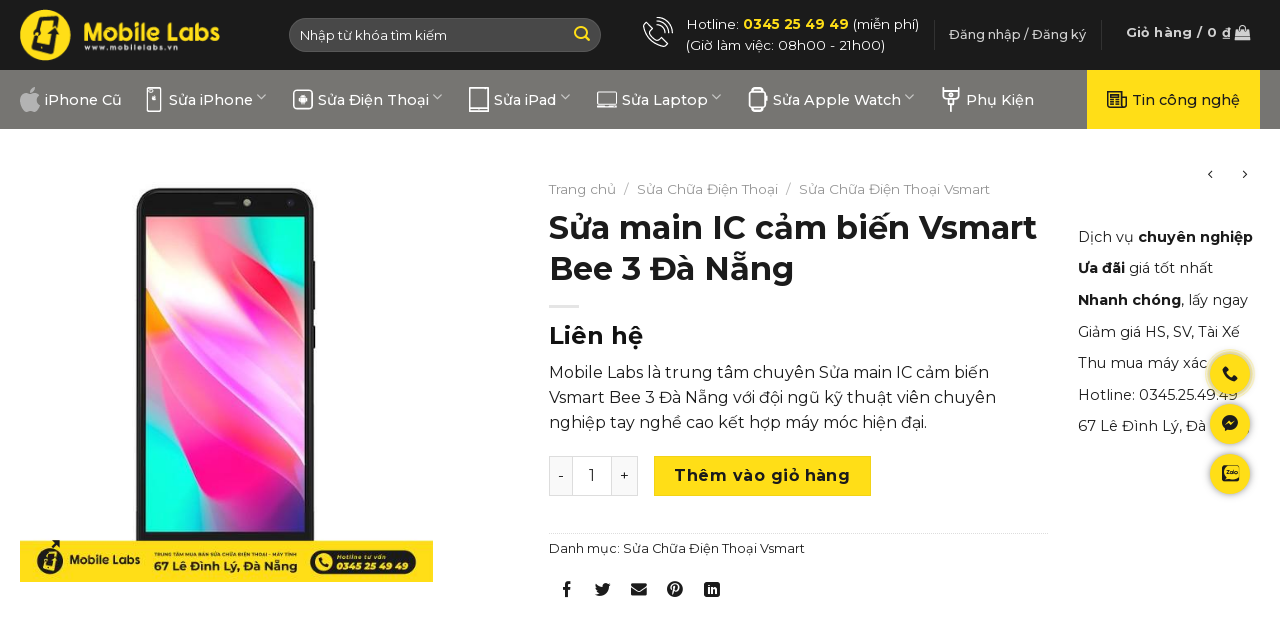

--- FILE ---
content_type: text/html; charset=UTF-8
request_url: https://mobilelabs.vn/sua-main-ic-cam-bien-vsmart-bee-3-da-nang/
body_size: 27907
content:
<!DOCTYPE html>
<!--[if IE 9 ]> <html lang="vi" prefix="og: https://ogp.me/ns#" class="ie9 loading-site no-js"> <![endif]-->
<!--[if IE 8 ]> <html lang="vi" prefix="og: https://ogp.me/ns#" class="ie8 loading-site no-js"> <![endif]-->
<!--[if (gte IE 9)|!(IE)]><!--><html lang="vi" prefix="og: https://ogp.me/ns#" class="loading-site no-js"> <!--<![endif]-->
<head>
<meta charset="UTF-8"/>
<link rel="profile" href="http://gmpg.org/xfn/11"/>
<link rel="pingback" href="https://mobilelabs.vn/xmlrpc.php"/>
<meta name="google-site-verification" content="N2AhlV23GiNOYS6Sm8jNGcZKoDl228j5PRifGwCwCc0"/>
<meta name="viewport" content="width=device-width, initial-scale=1"/>
<title>Sửa main IC cảm biến Vsmart Bee 3 Đà Nẵng</title>
<meta name="description" content="Mobile Labs là trung tâm chuyên Sửa main IC cảm biến Vsmart Bee 3 Đà Nẵng với đội ngũ kỹ thuật viên chuyên nghiệp tay nghề cao kết hợp máy móc hiện đại."/>
<meta name="robots" content="follow, index, max-snippet:-1, max-video-preview:-1, max-image-preview:large"/>
<link rel="canonical" href="https://mobilelabs.vn/sua-main-ic-cam-bien-vsmart-bee-3-da-nang/"/>
<meta property="og:locale" content="vi_VN"/>
<meta property="og:type" content="product"/>
<meta property="og:title" content="Sửa main IC cảm biến Vsmart Bee 3 Đà Nẵng"/>
<meta property="og:description" content="Mobile Labs là trung tâm chuyên Sửa main IC cảm biến Vsmart Bee 3 Đà Nẵng với đội ngũ kỹ thuật viên chuyên nghiệp tay nghề cao kết hợp máy móc hiện đại."/>
<meta property="og:url" content="https://mobilelabs.vn/sua-main-ic-cam-bien-vsmart-bee-3-da-nang/"/>
<meta property="og:site_name" content="MobileLabs.Vn - Trung Tâm iPhone Tại Đà Nẵng Uy Tín"/>
<meta property="og:updated_time" content="2025-04-12T00:50:20+00:00"/>
<meta property="og:image" content="https://mobilelabs.vn/wp-content/uploads/2023/02/vsmart-bee-touch-screen-8.jpeg"/>
<meta property="og:image:secure_url" content="https://mobilelabs.vn/wp-content/uploads/2023/02/vsmart-bee-touch-screen-8.jpeg"/>
<meta property="og:image:width" content="500"/>
<meta property="og:image:height" content="500"/>
<meta property="og:image:alt" content="Thay màn hình Vsmart Bee 3 uy tín, giá rẻ tại Đà Nẵng"/>
<meta property="og:image:type" content="image/jpeg"/>
<meta property="product:price:currency" content="VND"/>
<meta property="product:availability" content="instock"/>
<meta name="twitter:card" content="summary_large_image"/>
<meta name="twitter:title" content="Sửa main IC cảm biến Vsmart Bee 3 Đà Nẵng"/>
<meta name="twitter:description" content="Mobile Labs là trung tâm chuyên Sửa main IC cảm biến Vsmart Bee 3 Đà Nẵng với đội ngũ kỹ thuật viên chuyên nghiệp tay nghề cao kết hợp máy móc hiện đại."/>
<meta name="twitter:site" content="@mobilelabsdn"/>
<meta name="twitter:creator" content="@mobilelabsdn"/>
<meta name="twitter:image" content="https://mobilelabs.vn/wp-content/uploads/2023/02/vsmart-bee-touch-screen-8.jpeg"/>
<meta name="twitter:label1" content="Price"/>
<meta name="twitter:data1" content="0&nbsp;&#8363;"/>
<meta name="twitter:label2" content="Availability"/>
<meta name="twitter:data2" content="In stock"/>
<link rel='dns-prefetch' href='//fonts.googleapis.com'/>
<link rel="alternate" type="application/rss+xml" title="Dòng thông tin Trung Tâm Di Động Đà Nẵng - Mobile Labs &raquo;" href="https://mobilelabs.vn/feed/"/>
<link rel="alternate" type="application/rss+xml" title="Dòng phản hồi Trung Tâm Di Động Đà Nẵng - Mobile Labs &raquo;" href="https://mobilelabs.vn/comments/feed/"/>
<link rel="stylesheet" type="text/css" href="//mobilelabs.vn/wp-content/cache/wpfc-minified/q8hjhyau/5prtw.css" media="all"/>
<style id='woocommerce-inline-inline-css'>.woocommerce form .form-row .required{visibility:visible;}</style>
<link rel="stylesheet" type="text/css" href="//mobilelabs.vn/wp-content/cache/wpfc-minified/m7q1i3hk/4pnql.css" media="all"/>
<style id='xooweb-main-inline-css'>@font-face{font-family:"xoo-icons";font-display:block;src:url(https://mobilelabs.vn/wp-content/themes/xooweb/assets/css/icons/xoo-icons.eot?v=3.14.3);src:url(https://mobilelabs.vn/wp-content/themes/xooweb/assets/css/icons/xoo-icons.eot#iefix?v=3.14.3) format("embedded-opentype"), url(https://mobilelabs.vn/wp-content/themes/xooweb/assets/css/icons/xoo-icons.woff2?v=3.14.3) format("woff2"), url(https://mobilelabs.vn/wp-content/themes/xooweb/assets/css/icons/xoo-icons.ttf?v=3.14.3) format("truetype"), url(https://mobilelabs.vn/wp-content/themes/xooweb/assets/css/icons/xoo-icons.woff?v=3.14.3) format("woff"), url(https://mobilelabs.vn/wp-content/themes/xooweb/assets/css/icons/xoo-icons.svg?v=3.14.3#xoo-icons) format("svg");}</style>
<link rel="stylesheet" type="text/css" href="//mobilelabs.vn/wp-content/cache/wpfc-minified/kyi3ifit/4pnql.css" media="all"/>
<link rel="https://api.w.org/" href="https://mobilelabs.vn/wp-json/"/><link rel="alternate" type="application/json" href="https://mobilelabs.vn/wp-json/wp/v2/product/1968"/><link rel="EditURI" type="application/rsd+xml" title="RSD" href="https://mobilelabs.vn/xmlrpc.php?rsd"/>
<link rel="wlwmanifest" type="application/wlwmanifest+xml" href="https://mobilelabs.vn/wp-includes/wlwmanifest.xml"/>
<meta name="generator" content="WordPress 6.2.2"/>
<link rel='shortlink' href='https://mobilelabs.vn/?p=1968'/>
<link rel="alternate" type="application/json+oembed" href="https://mobilelabs.vn/wp-json/oembed/1.0/embed?url=https%3A%2F%2Fmobilelabs.vn%2Fsua-main-ic-cam-bien-vsmart-bee-3-da-nang%2F"/>
<link rel="alternate" type="text/xml+oembed" href="https://mobilelabs.vn/wp-json/oembed/1.0/embed?url=https%3A%2F%2Fmobilelabs.vn%2Fsua-main-ic-cam-bien-vsmart-bee-3-da-nang%2F&#038;format=xml"/>
<style>.bg{opacity:0;transition:opacity 1s;-webkit-transition:opacity 1s;}
.bg-loaded{opacity:1;}</style>
<!--[if IE]><link rel="stylesheet" type="text/css" href="https://mobilelabs.vn/wp-content/themes/xooweb/assets/css/ie-fallback.css"><![endif]-->
<meta name="facebook-domain-verification" content="3nbqpn8hrmtg8dmwkpm97gcbalqmdn"/>
<script>(function(w,d,s,l,i){w[l]=w[l]||[];w[l].push({'gtm.start':
new Date().getTime(),event:'gtm.js'});var f=d.getElementsByTagName(s)[0],
j=d.createElement(s),dl=l!='dataLayer'?'&l='+l:'';j.async=true;j.src=
'https://www.googletagmanager.com/gtm.js?id='+i+dl;f.parentNode.insertBefore(j,f);
})(window,document,'script','dataLayer','GTM-P868MR8');</script>
<noscript><img height="1" width="1" style="display:none" src="https://www.facebook.com/tr?id=1461746225207487&ev=PageView&noscript=1"/></noscript>
<noscript><style>.woocommerce-product-gallery{opacity:1 !important;}</style></noscript>
<link rel="icon" href="https://mobilelabs.vn/wp-content/uploads/2022/11/cropped-favicon-01-32x32.png" sizes="32x32"/>
<link rel="icon" href="https://mobilelabs.vn/wp-content/uploads/2022/11/cropped-favicon-01-192x192.png" sizes="192x192"/>
<link rel="apple-touch-icon" href="https://mobilelabs.vn/wp-content/uploads/2022/11/cropped-favicon-01-180x180.png"/>
<meta name="msapplication-TileImage" content="https://mobilelabs.vn/wp-content/uploads/2022/11/cropped-favicon-01-270x270.png"/>
<style id="custom-css">:root{--primary-color:#ffde17;}
.full-width .ubermenu-nav, .container, .row{max-width:1270px}
.row.row-collapse{max-width:1240px}
.row.row-small{max-width:1262.5px}
.row.row-large{max-width:1300px}
.header-main{height:70px}
#logo img{max-height:70px}
#logo{width:200px;}
.header-bottom{min-height:50px}
.header-top{min-height:30px}
.transparent .header-main{height:90px}
.transparent #logo img{max-height:90px}
.has-transparent + .page-title:first-of-type,.has-transparent + #main > .page-title,.has-transparent + #main > div > .page-title,.has-transparent + #main .page-header-wrapper:first-of-type .page-title{padding-top:140px;}
.header.show-on-scroll,.stuck .header-main{height:70px!important}
.stuck #logo img{max-height:70px!important}
.search-form{width:80%;}
.header-bg-color, .header-wrapper{background-color:#1b1b1b}
.header-bottom{background-color:#767572}
.header-main .nav > li > a{line-height:16px}
.header-bottom-nav > li > a{line-height:16px}
@media (max-width: 549px) {.header-main{height:70px}
#logo img{max-height: 70px}}.main-menu-overlay{background-color:#1b1b1b}
.accordion-title.active, .has-icon-bg .icon .icon-inner,.logo a, .primary.is-underline, .primary.is-link, .badge-outline .badge-inner, .nav-outline > li.active> a,.nav-outline >li.active > a, .cart-icon strong,[data-color='primary'], .is-outline.primary{color:#ffde17;}
[data-text-color="primary"]{color:#ffde17!important;}
[data-text-bg="primary"]{background-color:#ffde17;}
.scroll-to-bullets a,.featured-title, .label-new.menu-item > a:after, .nav-pagination > li > .current,.nav-pagination > li > span:hover,.nav-pagination > li > a:hover,.has-hover:hover .badge-outline .badge-inner,button[type="submit"], .button.wc-forward:not(.checkout):not(.checkout-button), .button.submit-button, .button.primary:not(.is-outline),.featured-table .title,.is-outline:hover, .has-icon:hover .icon-label,.nav-dropdown-bold .nav-column li > a:hover, .nav-dropdown.nav-dropdown-bold > li > a:hover, .nav-dropdown-bold.dark .nav-column li > a:hover, .nav-dropdown.nav-dropdown-bold.dark > li > a:hover, .is-outline:hover, .tagcloud a:hover,.grid-tools a, input[type='submit']:not(.is-form), .box-badge:hover .box-text, input.button.alt,.nav-box > li > a:hover,.nav-box > li.active > a,.nav-pills > li.active > a ,.current-dropdown .cart-icon strong, .cart-icon:hover strong, .nav-line-bottom > li > a:before, .nav-line-grow > li > a:before, .nav-line > li > a:before,.banner, .header-top, .slider-nav-circle .flickity-prev-next-button:hover svg, .slider-nav-circle .flickity-prev-next-button:hover .arrow, .primary.is-outline:hover, .button.primary:not(.is-outline), input[type='submit'].primary, input[type='submit'].primary, input[type='reset'].button, input[type='button'].primary, .badge-inner{background-color:#ffde17;}
.nav-vertical.nav-tabs > li.active > a,.scroll-to-bullets a.active,.nav-pagination > li > .current,.nav-pagination > li > span:hover,.nav-pagination > li > a:hover,.has-hover:hover .badge-outline .badge-inner,.accordion-title.active,.featured-table,.is-outline:hover, .tagcloud a:hover,blockquote, .has-border, .cart-icon strong:after,.cart-icon strong,.blockUI:before, .processing:before,.loading-spin, .slider-nav-circle .flickity-prev-next-button:hover svg, .slider-nav-circle .flickity-prev-next-button:hover .arrow, .primary.is-outline:hover{border-color:#ffde17}
.nav-tabs > li.active > a{border-top-color:#ffde17}
.widget_shopping_cart_content .blockUI.blockOverlay:before{border-left-color:#ffde17}
.woocommerce-checkout-review-order .blockUI.blockOverlay:before{border-left-color:#ffde17}
.slider .flickity-prev-next-button:hover svg,.slider .flickity-prev-next-button:hover .arrow{fill:#ffde17;}
[data-icon-label]:after, .secondary.is-underline:hover,.secondary.is-outline:hover,.icon-label,.button.secondary:not(.is-outline),.button.alt:not(.is-outline), .badge-inner.on-sale, .button.checkout, .single_add_to_cart_button, .current .breadcrumb-step{background-color:#1b1b1b;}
[data-text-bg="secondary"]{background-color:#1b1b1b;}
.secondary.is-underline,.secondary.is-link, .secondary.is-outline,.stars a.active, .star-rating:before, .woocommerce-page .star-rating:before,.star-rating span:before, .color-secondary{color:#1b1b1b}
[data-text-color="secondary"]{color:#1b1b1b!important;}
.secondary.is-outline:hover{border-color:#1b1b1b}
body{font-size:100%;}
@media screen and (max-width: 549px){body{font-size: 100%;}}body{font-family:"Montserrat", sans-serif}
body{font-weight:0}
body{color:#1b1b1b}
.nav > li > a{font-family:"Montserrat", sans-serif;}
.mobile-sidebar-levels-2 .nav > li > ul > li > a{font-family:"Montserrat", sans-serif;}
.nav > li > a{font-weight:500;}
.mobile-sidebar-levels-2 .nav > li > ul > li > a{font-weight:500;}
h1,h2,h3,h4,h5,h6,.heading-font, .off-canvas-center .nav-sidebar.nav-vertical > li > a{font-family:"Montserrat", sans-serif;}
h1,h2,h3,h4,h5,h6,.heading-font,.banner h1,.banner h2{font-weight:700;}
h1,h2,h3,h4,h5,h6,.heading-font{color:#1b1b1b;}
.breadcrumbs{text-transform:none;}
button,.button{text-transform:none;}
.nav > li > a, .links > li > a{text-transform:none;}
.section-title span{text-transform:none;}
h3.widget-title,span.widget-title{text-transform:none;}
.alt-font{font-family:"Montserrat", sans-serif;}
.alt-font{font-weight:0!important;}
.header:not(.transparent) .header-bottom-nav.nav > li > a{color:#ffffff;}
.header:not(.transparent) .header-bottom-nav.nav > li > a:hover,.header:not(.transparent) .header-bottom-nav.nav > li.active > a,.header:not(.transparent) .header-bottom-nav.nav > li.current > a,.header:not(.transparent) .header-bottom-nav.nav > li > a.active,.header:not(.transparent) .header-bottom-nav.nav > li > a.current{color:#ffde17;}
.header-bottom-nav.nav-line-bottom > li > a:before,.header-bottom-nav.nav-line-grow > li > a:before,.header-bottom-nav.nav-line > li > a:before,.header-bottom-nav.nav-box > li > a:hover,.header-bottom-nav.nav-box > li.active > a,.header-bottom-nav.nav-pills > li > a:hover,.header-bottom-nav.nav-pills > li.active > a{color:#FFF!important;background-color: #ffde17;}
a{color:#1b1b1b;}
a:hover{color:#ffde17;}
.tagcloud a:hover{border-color:#ffde17;background-color:#ffde17;}
.price del, .product_list_widget del, del .woocommerce-Price-amount{color:#666666;}
ins .woocommerce-Price-amount{color:#bd2323;}
.shop-page-title.featured-title .title-bg{background-image:url(https://mobilelabs.vn/wp-content/uploads/2023/02/vsmart-bee-touch-screen-8.jpeg)!important;}
@media screen and (min-width: 550px){.products .box-vertical .box-image{min-width: 300px!important;width: 300px!important;}}.label-new.menu-item > a:after{content:"New";}
.label-hot.menu-item > a:after{content:"Hot";}
.label-sale.menu-item > a:after{content:"Sale";}
.label-popular.menu-item > a:after{content:"Popular";}</style>
<script data-wpfc-render="false">var Wpfcll={s:[],i:function(){Wpfcll.ss();window.addEventListener('load',function(){Wpfcll.ls(true);});window.addEventListener('scroll',function(){Wpfcll.ls(false);});window.addEventListener('resize',function(){Wpfcll.ls(false);});window.addEventListener('click',function(){Wpfcll.ls(false);});},c:function(e,pageload){var w=document.documentElement.clientHeight || body.clientHeight;var n=pageload ? 0:800;var er=e.getBoundingClientRect();var t=0;var p=e.parentNode;var pr=p.getBoundingClientRect();if(er.x==0 && er.y==0){for(var i=0;i < 10;i++){if(p){if(pr.x==0 && pr.y==0){p=p.parentNode;pr=p.getBoundingClientRect();}else{t=pr.top;break;}}};}else{t=er.top;}if(w - t+n > 0){return true;}return false;},r:function(e,pageload){var s=this;var oc,ot;try{if(s.c(e,pageload)){oc=e.getAttribute("data-wpfc-original-src");ot=e.getAttribute("data-wpfc-original-srcset");if(oc || ot){if(oc){e.setAttribute('src',oc);}if(ot){e.setAttribute('srcset',ot);}e.removeAttribute("data-wpfc-original-src");e.removeAttribute("onload");if(e.tagName=="IFRAME"){e.onload=function(){var s=e.getAttribute("src").match(/templates\/youtube\.html\#(.+)/);var y="https://www.youtube.com/embed/";if(s){try{var i=e.contentDocument || e.contentWindow;if(i.location.href=="about:blank"){e.setAttribute('src',y+s[1]);}}catch(err){e.setAttribute('src',y+s[1]);}}}}}}}catch(error){console.log(error);console.log("==>",e);}},ss:function(){var i=Array.prototype.slice.call(document.getElementsByTagName("img"));var f=Array.prototype.slice.call(document.getElementsByTagName("iframe"));this.s=i.concat(f);},ls:function(pageload){var s=this;[].forEach.call(s.s,function(e,index){s.r(e,pageload);});}};document.addEventListener('DOMContentLoaded',function(){wpfci();});function wpfci(){Wpfcll.i();}</script>
</head>
<body class="product-template-default single single-product postid-1968 theme-xooweb woocommerce woocommerce-page woocommerce-no-js lightbox nav-dropdown-has-arrow nav-dropdown-has-shadow nav-dropdown-has-border">
<svg xmlns="http://www.w3.org/2000/svg" viewBox="0 0 0 0" width="0" height="0" focusable="false" role="none" style="visibility: hidden; position: absolute; left: -9999px; overflow: hidden;" ><defs><filter id="wp-duotone-dark-grayscale"><feColorMatrix color-interpolation-filters="sRGB" type="matrix" values=" .299 .587 .114 0 0 .299 .587 .114 0 0 .299 .587 .114 0 0 .299 .587 .114 0 0 " /><feComponentTransfer color-interpolation-filters="sRGB" ><feFuncR type="table" tableValues="0 0.49803921568627" /><feFuncG type="table" tableValues="0 0.49803921568627" /><feFuncB type="table" tableValues="0 0.49803921568627" /><feFuncA type="table" tableValues="1 1" /></feComponentTransfer><feComposite in2="SourceGraphic" operator="in" /></filter></defs></svg><svg xmlns="http://www.w3.org/2000/svg" viewBox="0 0 0 0" width="0" height="0" focusable="false" role="none" style="visibility: hidden; position: absolute; left: -9999px; overflow: hidden;" ><defs><filter id="wp-duotone-grayscale"><feColorMatrix color-interpolation-filters="sRGB" type="matrix" values=" .299 .587 .114 0 0 .299 .587 .114 0 0 .299 .587 .114 0 0 .299 .587 .114 0 0 " /><feComponentTransfer color-interpolation-filters="sRGB" ><feFuncR type="table" tableValues="0 1" /><feFuncG type="table" tableValues="0 1" /><feFuncB type="table" tableValues="0 1" /><feFuncA type="table" tableValues="1 1" /></feComponentTransfer><feComposite in2="SourceGraphic" operator="in" /></filter></defs></svg><svg xmlns="http://www.w3.org/2000/svg" viewBox="0 0 0 0" width="0" height="0" focusable="false" role="none" style="visibility: hidden; position: absolute; left: -9999px; overflow: hidden;" ><defs><filter id="wp-duotone-purple-yellow"><feColorMatrix color-interpolation-filters="sRGB" type="matrix" values=" .299 .587 .114 0 0 .299 .587 .114 0 0 .299 .587 .114 0 0 .299 .587 .114 0 0 " /><feComponentTransfer color-interpolation-filters="sRGB" ><feFuncR type="table" tableValues="0.54901960784314 0.98823529411765" /><feFuncG type="table" tableValues="0 1" /><feFuncB type="table" tableValues="0.71764705882353 0.25490196078431" /><feFuncA type="table" tableValues="1 1" /></feComponentTransfer><feComposite in2="SourceGraphic" operator="in" /></filter></defs></svg><svg xmlns="http://www.w3.org/2000/svg" viewBox="0 0 0 0" width="0" height="0" focusable="false" role="none" style="visibility: hidden; position: absolute; left: -9999px; overflow: hidden;" ><defs><filter id="wp-duotone-blue-red"><feColorMatrix color-interpolation-filters="sRGB" type="matrix" values=" .299 .587 .114 0 0 .299 .587 .114 0 0 .299 .587 .114 0 0 .299 .587 .114 0 0 " /><feComponentTransfer color-interpolation-filters="sRGB" ><feFuncR type="table" tableValues="0 1" /><feFuncG type="table" tableValues="0 0.27843137254902" /><feFuncB type="table" tableValues="0.5921568627451 0.27843137254902" /><feFuncA type="table" tableValues="1 1" /></feComponentTransfer><feComposite in2="SourceGraphic" operator="in" /></filter></defs></svg><svg xmlns="http://www.w3.org/2000/svg" viewBox="0 0 0 0" width="0" height="0" focusable="false" role="none" style="visibility: hidden; position: absolute; left: -9999px; overflow: hidden;" ><defs><filter id="wp-duotone-midnight"><feColorMatrix color-interpolation-filters="sRGB" type="matrix" values=" .299 .587 .114 0 0 .299 .587 .114 0 0 .299 .587 .114 0 0 .299 .587 .114 0 0 " /><feComponentTransfer color-interpolation-filters="sRGB" ><feFuncR type="table" tableValues="0 0" /><feFuncG type="table" tableValues="0 0.64705882352941" /><feFuncB type="table" tableValues="0 1" /><feFuncA type="table" tableValues="1 1" /></feComponentTransfer><feComposite in2="SourceGraphic" operator="in" /></filter></defs></svg><svg xmlns="http://www.w3.org/2000/svg" viewBox="0 0 0 0" width="0" height="0" focusable="false" role="none" style="visibility: hidden; position: absolute; left: -9999px; overflow: hidden;" ><defs><filter id="wp-duotone-magenta-yellow"><feColorMatrix color-interpolation-filters="sRGB" type="matrix" values=" .299 .587 .114 0 0 .299 .587 .114 0 0 .299 .587 .114 0 0 .299 .587 .114 0 0 " /><feComponentTransfer color-interpolation-filters="sRGB" ><feFuncR type="table" tableValues="0.78039215686275 1" /><feFuncG type="table" tableValues="0 0.94901960784314" /><feFuncB type="table" tableValues="0.35294117647059 0.47058823529412" /><feFuncA type="table" tableValues="1 1" /></feComponentTransfer><feComposite in2="SourceGraphic" operator="in" /></filter></defs></svg><svg xmlns="http://www.w3.org/2000/svg" viewBox="0 0 0 0" width="0" height="0" focusable="false" role="none" style="visibility: hidden; position: absolute; left: -9999px; overflow: hidden;" ><defs><filter id="wp-duotone-purple-green"><feColorMatrix color-interpolation-filters="sRGB" type="matrix" values=" .299 .587 .114 0 0 .299 .587 .114 0 0 .299 .587 .114 0 0 .299 .587 .114 0 0 " /><feComponentTransfer color-interpolation-filters="sRGB" ><feFuncR type="table" tableValues="0.65098039215686 0.40392156862745" /><feFuncG type="table" tableValues="0 1" /><feFuncB type="table" tableValues="0.44705882352941 0.4" /><feFuncA type="table" tableValues="1 1" /></feComponentTransfer><feComposite in2="SourceGraphic" operator="in" /></filter></defs></svg><svg xmlns="http://www.w3.org/2000/svg" viewBox="0 0 0 0" width="0" height="0" focusable="false" role="none" style="visibility: hidden; position: absolute; left: -9999px; overflow: hidden;" ><defs><filter id="wp-duotone-blue-orange"><feColorMatrix color-interpolation-filters="sRGB" type="matrix" values=" .299 .587 .114 0 0 .299 .587 .114 0 0 .299 .587 .114 0 0 .299 .587 .114 0 0 " /><feComponentTransfer color-interpolation-filters="sRGB" ><feFuncR type="table" tableValues="0.098039215686275 1" /><feFuncG type="table" tableValues="0 0.66274509803922" /><feFuncB type="table" tableValues="0.84705882352941 0.41960784313725" /><feFuncA type="table" tableValues="1 1" /></feComponentTransfer><feComposite in2="SourceGraphic" operator="in" /></filter></defs></svg>
<a class="skip-link screen-reader-text" href="#main">Skip to content</a>
<div id="wrapper"> <header id="header" class="header has-sticky sticky-jump"> <div class="header-wrapper"> <div id="masthead" class="header-main nav-dark"> <div class="header-inner flex-row container logo-left medium-logo-center" role="navigation">  <div id="logo" class="flex-col logo">  <a href="https://mobilelabs.vn/" title="Trung Tâm Di Động Đà Nẵng &#8211; Mobile Labs" rel="home"> <img width="200" height="70" src="https://mobilelabs.vn/wp-content/uploads/2022/11/logo.png" class="header_logo header-logo" alt="Trung Tâm Di Động Đà Nẵng &#8211; Mobile Labs"/><img width="200" height="70" src="https://mobilelabs.vn/wp-content/uploads/2022/11/logo.png" class="header-logo-dark" alt="Trung Tâm Di Động Đà Nẵng &#8211; Mobile Labs"/></a></div><div class="flex-col show-for-medium flex-left"> <ul class="mobile-nav nav nav-left"> <li class="nav-icon has-icon"> <a href="#" data-open="#main-menu" data-pos="left" data-bg="main-menu-overlay" data-color="dark" class="is-small" aria-label="Menu" aria-controls="main-menu" aria-expanded="false"> <i class="icon-menu"></i> </a> </li> </ul></div><div class="flex-col hide-for-medium flex-left flex-grow"> <ul class="header-nav header-nav-main nav nav-left"> <li class="header-search-form search-form html relative has-icon"> <div class="header-search-form-wrapper"> <div class="searchform-wrapper ux-search-box relative form-flat is-normal"><form role="search" method="get" class="searchform" action="https://mobilelabs.vn/"> <div class="flex-row relative"> <div class="flex-col flex-grow"> <label class="screen-reader-text" for="woocommerce-product-search-field-0">Tìm kiếm:</label> <input type="search" id="woocommerce-product-search-field-0" class="search-field mb-0" placeholder="Nhập từ khóa tìm kiếm" value="" name="s" /> <input type="hidden" name="post_type" value="product" /></div><div class="flex-col"> <button type="submit" value="Tìm kiếm" class="ux-search-submit submit-button secondary button icon mb-0" aria-label="Submit"> <i class="icon-search"></i> </button></div></div><div class="live-search-results text-left z-top"></div></form></div></div></li>            </ul></div><div class="flex-col hide-for-medium flex-right"> <ul class="header-nav header-nav-main nav nav-right"> <li class="html custom html_topbar_left"><div class="icon-box featured-box header__hotline icon-box-left text-left"> <div class="icon-box-img" style="width: 30px"> <div class="icon"> <div class="icon-inner" style="color:rgb(255, 255, 255);">   <svg version="1.1" id="Capa_1" xmlns="http://www.w3.org/2000/svg" xmlns:xlink="http://www.w3.org/1999/xlink" x="0px" y="0px" viewBox="0 0 201.629 201.629" style="enable-background:new 0 0 201.629 201.629;" xml:space="preserve"> <path d="M139.321,201.629c-1.457,0-2.925-0.14-4.387-0.426c-0.04-0.006-0.08-0.012-0.12-0.019 c-2.116-0.364-52.265-9.341-89.971-47.047C14.447,123.742,4.194,84.726,1.17,69.123c-0.564-1.856-0.888-3.791-0.962-5.757 c-0.023-0.219-0.029-0.438-0.018-0.656c-0.054-6.129,2.288-11.87,6.615-16.197l12.818-12.818c0.75-0.75,1.768-1.172,2.828-1.172 s2.078,0.422,2.828,1.172l41.479,41.48c1.563,1.562,1.563,4.095,0,5.656L53.942,93.649c-0.327,0.327-0.656,0.637-0.992,0.935 c-5.987,5.316-7.148,14.626-2.694,21.65c4.279,6.747,9.12,12.838,14.387,18.105c6.239,6.238,13.642,11.89,22.001,16.795 c6.837,4.012,15.627,2.726,21.379-3.127l0.139-0.14l12.818-12.817c1.563-1.563,4.094-1.563,5.656,0l41.479,41.479 c1.563,1.562,1.563,4.095,0,5.656l-12.817,12.818C151.006,199.296,145.262,201.629,139.321,201.629z M135.976,193.265 c0.11,0.014,0.22,0.031,0.329,0.054c4.857,1.008,9.843-0.478,13.337-3.971l9.988-9.989l-35.822-35.822l-10.104,10.104 c-8.302,8.448-21.105,10.265-31.108,4.396c-8.946-5.25-16.889-11.319-23.608-18.039c-5.682-5.682-10.893-12.234-15.486-19.478 c-6.531-10.301-4.75-24.024,4.145-31.923c0.226-0.198,0.438-0.4,0.646-0.608l9.984-9.984L22.452,42.18l-9.99,9.989 c-2.832,2.833-4.348,6.609-4.27,10.637c0.003,0.044,0.005,0.087,0.006,0.131c0.04,1.376,0.266,2.725,0.672,4.008 c0.046,0.147,0.084,0.298,0.113,0.45c2.831,14.729,12.544,52.113,41.517,81.087C85.282,183.264,132.552,192.626,135.976,193.265z M197.444,110.944c-2.209,0-4-1.791-4-4C193.444,52.387,149.058,8,94.5,8c-2.209,0-4-1.791-4-4s1.791-4,4-4 c58.97,0,106.944,47.975,106.944,106.944C201.444,109.153,199.653,110.944,197.444,110.944z M172.624,110.944c-2.209,0-4-1.791-4-4 c0-41.226-33.539-74.765-74.764-74.765c-2.209,0-4-1.791-4-4s1.791-4,4-4c45.636,0,82.764,37.128,82.764,82.765 C176.624,109.153,174.833,110.944,172.624,110.944z M147.866,110.944c-2.209,0-4-1.791-4-4c0-27.573-22.433-50.006-50.006-50.006 c-2.209,0-4-1.791-4-4s1.791-4,4-4c31.984,0,58.006,26.021,58.006,58.006C151.866,109.153,150.075,110.944,147.866,110.944z"></path> <g> </g> <g> </g> <g> </g> <g> </g> <g> </g> <g> </g> <g> </g> <g> </g> <g> </g> <g> </g> <g> </g> <g> </g> <g> </g> <g> </g> <g> </g> </svg></div></div></div><div class="icon-box-text last-reset">
<div id="text-3431156502" class="text">
<p>Hotline: <span data-text-color="primary"><strong>0345 25 49 49</strong></span> (miễn phí)<br>(Giờ làm việc: 08h00 - 21h00)</p>
<style>#text-3431156502{color:rgb(255, 255, 255);}
#text-3431156502 > *{color:rgb(255, 255, 255);}</style></div></div></div></li><li class="header-divider"></li><li class="account-item has-icon"> <a href="https://mobilelabs.vn/tai-khoan/" class="nav-top-link nav-top-not-logged-in" data-open="#login-form-popup"> <span> Đăng nhập / Đăng ký </span> </a> </li>
<li class="header-divider"></li><li class="cart-item has-icon has-dropdown"> <div class="header-button"> <a href="https://mobilelabs.vn/gio-hang/" title="Giỏ hàng" class="header-cart-link icon button round is-outline is-small"> <span class="header-cart-title"> Giỏ hàng / <span class="cart-price"><span class="woocommerce-Price-amount amount"><bdi>0&nbsp;<span class="woocommerce-Price-currencySymbol">&#8363;</span></bdi></span></span> </span> <i class="icon-shopping-bag" data-icon-label="0"> </i> </a></div><ul class="nav-dropdown nav-dropdown-default"> <li class="html widget_shopping_cart"> <div class="widget_shopping_cart_content"> <p class="woocommerce-mini-cart__empty-message">Chưa có sản phẩm trong giỏ hàng.</p></div></li>
</ul>
</li>
</ul></div><div class="flex-col show-for-medium flex-right"> <ul class="mobile-nav nav nav-right"> <li class="cart-item has-icon"> <div class="header-button"> <a href="https://mobilelabs.vn/gio-hang/" class="header-cart-link off-canvas-toggle nav-top-link icon button round is-outline is-small" data-open="#cart-popup" data-class="off-canvas-cart" title="Giỏ hàng" data-pos="right"> <i class="icon-shopping-bag" data-icon-label="0"> </i> </a></div><div id="cart-popup" class="mfp-hide widget_shopping_cart"> <div class="cart-popup-inner inner-padding"> <div class="cart-popup-title text-center"> <h4 class="uppercase">Giỏ hàng</h4> <div class="is-divider"></div></div><div class="widget_shopping_cart_content"> <p class="woocommerce-mini-cart__empty-message">Chưa có sản phẩm trong giỏ hàng.</p></div><div class="cart-sidebar-content relative"></div></div></div></li>
</ul></div></div></div><div id="wide-nav" class="header-bottom wide-nav nav-dark hide-for-medium"> <div class="flex-row container"> <div class="flex-col hide-for-medium flex-left"> <ul class="nav header-nav header-bottom-nav nav-left nav-size-medium nav-spacing-large"> <li id="menu-item-14755" class="menu-item menu-item-type-taxonomy menu-item-object-product_cat menu-item-14755 menu-item-design-default has-icon-left"><a href="https://mobilelabs.vn/iphone-cu-da-nang/" class="nav-top-link"><img onload="Wpfcll.r(this,true);" src="https://mobilelabs.vn/wp-content/plugins/wp-fastest-cache-premium/pro/images/blank.gif" class="ux-menu-icon" width="20" height="20" data-wpfc-original-src="https://mobilelabs.vn/wp-content/uploads/2024/03/Apple_logo_grey.svg" alt=""/>iPhone Cũ</a></li> <li id="menu-item-47" class="menu-item menu-item-type-taxonomy menu-item-object-product_cat menu-item-has-children menu-item-47 menu-item-design-default has-dropdown has-icon-left"><a href="https://mobilelabs.vn/sua-chua-dien-thoai-iphone/" class="nav-top-link"><img onload="Wpfcll.r(this,true);" src="https://mobilelabs.vn/wp-content/plugins/wp-fastest-cache-premium/pro/images/blank.gif" class="ux-menu-icon" width="20" height="20" data-wpfc-original-src="https://mobilelabs.vn/wp-content/uploads/2022/11/Asset-5.svg" alt=""/>Sửa iPhone<i class="icon-angle-down"></i></a> <ul class="sub-menu nav-dropdown nav-dropdown-default"> <li id="menu-item-159" class="menu-item menu-item-type-taxonomy menu-item-object-product_cat menu-item-159"><a href="https://mobilelabs.vn/thay-pin-iphone/">Thay Pin iPhone</a></li> <li id="menu-item-158" class="menu-item menu-item-type-taxonomy menu-item-object-product_cat menu-item-158"><a href="https://mobilelabs.vn/thay-man-hinh-iphone/">Thay Màn Hình iPhone</a></li> <li id="menu-item-444" class="menu-item menu-item-type-taxonomy menu-item-object-product_cat menu-item-444"><a href="https://mobilelabs.vn/thay-ep-mat-kinh-iphone/">Ép Kính iPhone</a></li> <li id="menu-item-448" class="menu-item menu-item-type-taxonomy menu-item-object-product_cat menu-item-448"><a href="https://mobilelabs.vn/thay-vo-iphone/">Thay Vỏ iPhone</a></li> </ul> </li> <li id="menu-item-44" class="menu-item menu-item-type-taxonomy menu-item-object-product_cat current-product-ancestor menu-item-has-children menu-item-44 menu-item-design-default has-dropdown has-icon-left"><a href="https://mobilelabs.vn/sua-chua-dien-thoai/" class="nav-top-link"><img onload="Wpfcll.r(this,true);" src="https://mobilelabs.vn/wp-content/plugins/wp-fastest-cache-premium/pro/images/blank.gif" class="ux-menu-icon" width="20" height="20" data-wpfc-original-src="https://mobilelabs.vn/wp-content/uploads/2022/11/Asset-6.svg" alt=""/>Sửa Điện Thoại<i class="icon-angle-down"></i></a> <ul class="sub-menu nav-dropdown nav-dropdown-default"> <li id="menu-item-391" class="menu-item menu-item-type-taxonomy menu-item-object-product_cat menu-item-has-children menu-item-391 nav-dropdown-col"><a href="https://mobilelabs.vn/sua-chua-dien-thoai-samsung/">Sửa Điện Thoại Samsung</a> <ul class="sub-menu nav-column nav-dropdown-default"> <li id="menu-item-445" class="menu-item menu-item-type-taxonomy menu-item-object-product_cat menu-item-445"><a href="https://mobilelabs.vn/thay-man-hinh-samsung/">Thay Màn Hình Samsung</a></li> <li id="menu-item-447" class="menu-item menu-item-type-taxonomy menu-item-object-product_cat menu-item-447"><a href="https://mobilelabs.vn/thay-ep-mat-kinh-samsung/">Thay Ép Mặt Kính Samsung</a></li> <li id="menu-item-476" class="menu-item menu-item-type-taxonomy menu-item-object-product_cat menu-item-476"><a href="https://mobilelabs.vn/thay-pin-samsung/">Thay Pin Samsung</a></li> </ul> </li> <li id="menu-item-392" class="menu-item menu-item-type-taxonomy menu-item-object-product_cat menu-item-has-children menu-item-392 nav-dropdown-col"><a href="https://mobilelabs.vn/sua-chua-dien-thoai-oppo/">Sửa Điện Thoại Oppo</a> <ul class="sub-menu nav-column nav-dropdown-default"> <li id="menu-item-446" class="menu-item menu-item-type-taxonomy menu-item-object-product_cat menu-item-446"><a href="https://mobilelabs.vn/thay-pin-oppo/">Thay Pin Oppo</a></li> <li id="menu-item-450" class="menu-item menu-item-type-taxonomy menu-item-object-product_cat menu-item-450"><a href="https://mobilelabs.vn/thay-man-hinh-oppo/">Thay Màn Hình Oppo</a></li> <li id="menu-item-475" class="menu-item menu-item-type-taxonomy menu-item-object-product_cat menu-item-475"><a href="https://mobilelabs.vn/thay-ep-mat-kinh-oppo/">Thay Ép Mặt Kính Oppo</a></li> </ul> </li> <li id="menu-item-384" class="menu-item menu-item-type-taxonomy menu-item-object-product_cat menu-item-has-children menu-item-384 nav-dropdown-col"><a href="https://mobilelabs.vn/sua-chua-dien-thoai-huawei/">Sửa Điện Thoại Huawei</a> <ul class="sub-menu nav-column nav-dropdown-default"> <li id="menu-item-480" class="menu-item menu-item-type-taxonomy menu-item-object-product_cat menu-item-480"><a href="https://mobilelabs.vn/thay-man-hinh-huawei/">Thay Màn Hình Huawei</a></li> <li id="menu-item-479" class="menu-item menu-item-type-taxonomy menu-item-object-product_cat menu-item-479"><a href="https://mobilelabs.vn/thay-pin-huawei/">Thay Pin Huawei</a></li> <li id="menu-item-481" class="menu-item menu-item-type-taxonomy menu-item-object-product_cat menu-item-481"><a href="https://mobilelabs.vn/thay-ep-mat-kinh-huawei/">Thay Ép Mặt Kính Huawei</a></li> </ul> </li> <li id="menu-item-393" class="menu-item menu-item-type-taxonomy menu-item-object-product_cat menu-item-has-children menu-item-393 nav-dropdown-col"><a href="https://mobilelabs.vn/sua-chua-dien-thoai-xiaomi/">Sửa Điện Thoại Xiaomi</a> <ul class="sub-menu nav-column nav-dropdown-default"> <li id="menu-item-482" class="menu-item menu-item-type-taxonomy menu-item-object-product_cat menu-item-482"><a href="https://mobilelabs.vn/thay-pin-xiaomi/">Thay Pin Xiaomi</a></li> <li id="menu-item-484" class="menu-item menu-item-type-taxonomy menu-item-object-product_cat menu-item-484"><a href="https://mobilelabs.vn/thay-ep-mat-kinh-xiaomi/">Thay Ép Mặt Kính Xiaomi</a></li> <li id="menu-item-483" class="menu-item menu-item-type-taxonomy menu-item-object-product_cat menu-item-483"><a href="https://mobilelabs.vn/thay-man-hinh-xiaomi/">Thay Màn Hình Xiaomi</a></li> </ul> </li> <li id="menu-item-383" class="menu-item menu-item-type-taxonomy menu-item-object-product_cat menu-item-has-children menu-item-383 nav-dropdown-col"><a href="https://mobilelabs.vn/sua-chua-dien-thoai-vivo/">Sửa Điện Thoại Vivo</a> <ul class="sub-menu nav-column nav-dropdown-default"> <li id="menu-item-467" class="menu-item menu-item-type-taxonomy menu-item-object-product_cat menu-item-467"><a href="https://mobilelabs.vn/thay-ep-mat-kinh-vivo/">Thay Ép Mặt Kính Vivo</a></li> <li id="menu-item-466" class="menu-item menu-item-type-taxonomy menu-item-object-product_cat menu-item-466"><a href="https://mobilelabs.vn/thay-pin-vivo/">Thay Pin Vivo</a></li> <li id="menu-item-468" class="menu-item menu-item-type-taxonomy menu-item-object-product_cat menu-item-468"><a href="https://mobilelabs.vn/thay-man-hinh-vivo/">Thay Màn Hình Vivo</a></li> </ul> </li> <li id="menu-item-386" class="menu-item menu-item-type-taxonomy menu-item-object-product_cat menu-item-has-children menu-item-386 nav-dropdown-col"><a href="https://mobilelabs.vn/sua-chua-dien-thoai-nokia/">Sửa Điện Thoại Nokia</a> <ul class="sub-menu nav-column nav-dropdown-default"> <li id="menu-item-451" class="menu-item menu-item-type-taxonomy menu-item-object-product_cat menu-item-451"><a href="https://mobilelabs.vn/thay-man-hinh-nokia/">Thay Màn Hình Nokia</a></li> <li id="menu-item-461" class="menu-item menu-item-type-taxonomy menu-item-object-product_cat menu-item-461"><a href="https://mobilelabs.vn/thay-pin-nokia/">Thay Pin Nokia</a></li> <li id="menu-item-462" class="menu-item menu-item-type-taxonomy menu-item-object-product_cat menu-item-462"><a href="https://mobilelabs.vn/thay-ep-mat-kinh-nokia/">Thay Ép Mặt Kính Nokia</a></li> </ul> </li> <li id="menu-item-385" class="menu-item menu-item-type-taxonomy menu-item-object-product_cat menu-item-has-children menu-item-385 nav-dropdown-col"><a href="https://mobilelabs.vn/sua-chua-dien-thoai-sony/">Sửa Điện Thoại Sony</a> <ul class="sub-menu nav-column nav-dropdown-default"> <li id="menu-item-469" class="menu-item menu-item-type-taxonomy menu-item-object-product_cat menu-item-469"><a href="https://mobilelabs.vn/thay-pin-sony/">Thay Pin Sony</a></li> <li id="menu-item-470" class="menu-item menu-item-type-taxonomy menu-item-object-product_cat menu-item-470"><a href="https://mobilelabs.vn/thay-ep-mat-kinh-sony/">Thay Ép Mặt Kính Sony</a></li> <li id="menu-item-471" class="menu-item menu-item-type-taxonomy menu-item-object-product_cat menu-item-471"><a href="https://mobilelabs.vn/thay-man-hinh-sony/">Thay Màn Hình Sony</a></li> </ul> </li> <li id="menu-item-387" class="menu-item menu-item-type-taxonomy menu-item-object-product_cat menu-item-has-children menu-item-387 nav-dropdown-col"><a href="https://mobilelabs.vn/sua-chua-dien-thoai-realme/">Sửa Điện Thoại Realme</a> <ul class="sub-menu nav-column nav-dropdown-default"> <li id="menu-item-463" class="menu-item menu-item-type-taxonomy menu-item-object-product_cat menu-item-463"><a href="https://mobilelabs.vn/thay-man-hinh-realme/">Thay Màn Hình Realme</a></li> <li id="menu-item-472" class="menu-item menu-item-type-taxonomy menu-item-object-product_cat menu-item-472"><a href="https://mobilelabs.vn/thay-ep-mat-kinh-realme/">Thay Ép Mặt Kính Realme</a></li> <li id="menu-item-473" class="menu-item menu-item-type-taxonomy menu-item-object-product_cat menu-item-473"><a href="https://mobilelabs.vn/thay-pin-realme/">Thay Pin Realme</a></li> </ul> </li> <li id="menu-item-382" class="menu-item menu-item-type-taxonomy menu-item-object-product_cat menu-item-has-children menu-item-382 nav-dropdown-col"><a href="https://mobilelabs.vn/sua-chua-dien-thoai-honor/">Sửa Điện Thoại Honor</a> <ul class="sub-menu nav-column nav-dropdown-default"> <li id="menu-item-458" class="menu-item menu-item-type-taxonomy menu-item-object-product_cat menu-item-458"><a href="https://mobilelabs.vn/thay-ep-mat-kinh-honor/">Thay Ép Mặt Kính Honor</a></li> <li id="menu-item-459" class="menu-item menu-item-type-taxonomy menu-item-object-product_cat menu-item-459"><a href="https://mobilelabs.vn/thay-man-hinh-honor/">Thay Màn Hình Honor</a></li> <li id="menu-item-460" class="menu-item menu-item-type-taxonomy menu-item-object-product_cat menu-item-460"><a href="https://mobilelabs.vn/thay-pin-honor/">Thay Pin Honor</a></li> </ul> </li> <li id="menu-item-388" class="menu-item menu-item-type-taxonomy menu-item-object-product_cat current-product-ancestor current-menu-parent current-product-parent menu-item-has-children menu-item-388 active nav-dropdown-col"><a href="https://mobilelabs.vn/sua-chua-dien-thoai-vsmart/">Sửa Điện Thoại Vsmart</a> <ul class="sub-menu nav-column nav-dropdown-default"> <li id="menu-item-464" class="menu-item menu-item-type-taxonomy menu-item-object-product_cat menu-item-464"><a href="https://mobilelabs.vn/thay-ep-mat-kinh-vsmart/">Thay Ép Mặt Kính Vsmart</a></li> <li id="menu-item-474" class="menu-item menu-item-type-taxonomy menu-item-object-product_cat menu-item-474"><a href="https://mobilelabs.vn/thay-pin-vsmart/">Thay Pin Vsmart</a></li> <li id="menu-item-465" class="menu-item menu-item-type-taxonomy menu-item-object-product_cat menu-item-465"><a href="https://mobilelabs.vn/thay-man-hinh-vsmart/">Thay Màn Hình Vsmart</a></li> </ul> </li> <li id="menu-item-389" class="menu-item menu-item-type-taxonomy menu-item-object-product_cat menu-item-has-children menu-item-389 nav-dropdown-col"><a href="https://mobilelabs.vn/sua-chua-dien-thoai-htc/">Sửa Điện Thoại HTC</a> <ul class="sub-menu nav-column nav-dropdown-default"> <li id="menu-item-455" class="menu-item menu-item-type-taxonomy menu-item-object-product_cat menu-item-455"><a href="https://mobilelabs.vn/thay-ep-mat-kinh-htc/">Thay Ép Mặt Kính HTC</a></li> <li id="menu-item-456" class="menu-item menu-item-type-taxonomy menu-item-object-product_cat menu-item-456"><a href="https://mobilelabs.vn/thay-man-hinh-htc/">Thay Màn Hình HTC</a></li> <li id="menu-item-457" class="menu-item menu-item-type-taxonomy menu-item-object-product_cat menu-item-457"><a href="https://mobilelabs.vn/thay-pin-htc/">Thay Pin HTC</a></li> </ul> </li> <li id="menu-item-390" class="menu-item menu-item-type-taxonomy menu-item-object-product_cat menu-item-has-children menu-item-390 nav-dropdown-col"><a href="https://mobilelabs.vn/sua-chua-dien-thoai-lg/">Sửa Điện Thoại LG</a> <ul class="sub-menu nav-column nav-dropdown-default"> <li id="menu-item-452" class="menu-item menu-item-type-taxonomy menu-item-object-product_cat menu-item-452"><a href="https://mobilelabs.vn/thay-ep-mat-kinh-lg/">Thay Ép Mặt Kính LG</a></li> <li id="menu-item-453" class="menu-item menu-item-type-taxonomy menu-item-object-product_cat menu-item-453"><a href="https://mobilelabs.vn/thay-man-hinh-lg/">Thay Màn Hình LG</a></li> <li id="menu-item-454" class="menu-item menu-item-type-taxonomy menu-item-object-product_cat menu-item-454"><a href="https://mobilelabs.vn/thay-pin-lg/">Thay Pin LG</a></li> </ul> </li> </ul> </li> <li id="menu-item-46" class="menu-item menu-item-type-taxonomy menu-item-object-product_cat menu-item-has-children menu-item-46 menu-item-design-default has-dropdown has-icon-left"><a href="https://mobilelabs.vn/sua-chua-ipad/" class="nav-top-link"><img onload="Wpfcll.r(this,true);" src="https://mobilelabs.vn/wp-content/plugins/wp-fastest-cache-premium/pro/images/blank.gif" class="ux-menu-icon" width="20" height="20" data-wpfc-original-src="https://mobilelabs.vn/wp-content/uploads/2022/11/Asset-7.svg" alt=""/>Sửa iPad<i class="icon-angle-down"></i></a> <ul class="sub-menu nav-dropdown nav-dropdown-default"> <li id="menu-item-449" class="menu-item menu-item-type-taxonomy menu-item-object-product_cat menu-item-449"><a href="https://mobilelabs.vn/thay-pin-ipad/">Thay Pin iPad</a></li> <li id="menu-item-477" class="menu-item menu-item-type-taxonomy menu-item-object-product_cat menu-item-477"><a href="https://mobilelabs.vn/thay-ep-mat-kinh-ipad/">Thay Ép Mặt Kính iPad</a></li> <li id="menu-item-478" class="menu-item menu-item-type-taxonomy menu-item-object-product_cat menu-item-478"><a href="https://mobilelabs.vn/thay-man-hinh-ipad/">Thay Màn Hình iPad</a></li> </ul> </li> <li id="menu-item-48" class="menu-item menu-item-type-taxonomy menu-item-object-product_cat menu-item-has-children menu-item-48 menu-item-design-default has-dropdown has-icon-left"><a href="https://mobilelabs.vn/sua-chua-laptop/" class="nav-top-link"><img onload="Wpfcll.r(this,true);" src="https://mobilelabs.vn/wp-content/plugins/wp-fastest-cache-premium/pro/images/blank.gif" class="ux-menu-icon" width="20" height="20" data-wpfc-original-src="https://mobilelabs.vn/wp-content/uploads/2022/11/Asset-8.svg" alt=""/>Sửa Laptop<i class="icon-angle-down"></i></a> <ul class="sub-menu nav-dropdown nav-dropdown-default"> <li id="menu-item-880" class="menu-item menu-item-type-taxonomy menu-item-object-product_cat menu-item-880"><a href="https://mobilelabs.vn/thay-man-hinh-laptop/">Thay Màn Hình Laptop</a></li> <li id="menu-item-876" class="menu-item menu-item-type-taxonomy menu-item-object-product_cat menu-item-876"><a href="https://mobilelabs.vn/thay-pin-laptop/">Thay Pin Laptop</a></li> <li id="menu-item-875" class="menu-item menu-item-type-taxonomy menu-item-object-product_cat menu-item-875"><a href="https://mobilelabs.vn/thay-ban-phim-laptop/">Thay Bàn Phím Laptop</a></li> </ul> </li> <li id="menu-item-45" class="menu-item menu-item-type-taxonomy menu-item-object-product_cat menu-item-has-children menu-item-45 menu-item-design-default has-dropdown has-icon-left"><a href="https://mobilelabs.vn/sua-chua-apple-watch/" class="nav-top-link"><img onload="Wpfcll.r(this,true);" src="https://mobilelabs.vn/wp-content/plugins/wp-fastest-cache-premium/pro/images/blank.gif" class="ux-menu-icon" width="20" height="20" data-wpfc-original-src="https://mobilelabs.vn/wp-content/uploads/2022/11/Asset-9.svg" alt=""/>Sửa Apple Watch<i class="icon-angle-down"></i></a> <ul class="sub-menu nav-dropdown nav-dropdown-default"> <li id="menu-item-902" class="menu-item menu-item-type-taxonomy menu-item-object-product_cat menu-item-902"><a href="https://mobilelabs.vn/thay-ep-mat-kinh-apple-watch/">Ép Kính Apple Watch</a></li> <li id="menu-item-903" class="menu-item menu-item-type-taxonomy menu-item-object-product_cat menu-item-903"><a href="https://mobilelabs.vn/thay-man-hinh-apple-watch/">Thay Màn Hình Apple Watch</a></li> <li id="menu-item-904" class="menu-item menu-item-type-taxonomy menu-item-object-product_cat menu-item-904"><a href="https://mobilelabs.vn/thay-pin-apple-watch/">Thay Pin Apple Watch</a></li> </ul> </li> <li id="menu-item-43" class="menu-item menu-item-type-taxonomy menu-item-object-product_cat menu-item-43 menu-item-design-default has-icon-left"><a href="https://mobilelabs.vn/phu-kien-dien-thoai/" class="nav-top-link"><img onload="Wpfcll.r(this,true);" src="https://mobilelabs.vn/wp-content/plugins/wp-fastest-cache-premium/pro/images/blank.gif" class="ux-menu-icon" width="20" height="20" data-wpfc-original-src="https://mobilelabs.vn/wp-content/uploads/2022/11/Asset-10.svg" alt=""/>Phụ Kiện</a></li> </ul></div><div class="flex-col hide-for-medium flex-right flex-grow"> <ul class="nav header-nav header-bottom-nav nav-right nav-size-medium nav-spacing-large"> <li id="menu-item-109" class="menu-item menu-item-type-taxonomy menu-item-object-category menu-item-109 menu-item-design-default has-icon-left"><a href="https://mobilelabs.vn/tin-cong-nghe/" class="nav-top-link"><img onload="Wpfcll.r(this,true);" src="https://mobilelabs.vn/wp-content/plugins/wp-fastest-cache-premium/pro/images/blank.gif" class="ux-menu-icon" width="20" height="20" data-wpfc-original-src="https://mobilelabs.vn/wp-content/uploads/2022/11/Asset-11-1.svg" alt=""/>Tin công nghệ</a></li> </ul></div></div></div><div class="header-bg-container fill"><div class="header-bg-image fill"></div><div class="header-bg-color fill"></div></div></div></header>
<main id="main" class="">
<div class="shop-container"> <div class="container"> <div class="woocommerce-notices-wrapper"></div></div><div id="product-1968" class="product type-product post-1968 status-publish first instock product_cat-sua-chua-dien-thoai-vsmart has-post-thumbnail shipping-taxable purchasable product-type-simple"> <div class="product-container"> <div class="product-main"> <div class="row content-row mb-0"> <div class="product-gallery col large-5"> <div class="row row-small"> <div class="col large-10"> <div class="woocommerce-product-gallery woocommerce-product-gallery--with-images woocommerce-product-gallery--columns-4 images relative mb-half has-hover" data-columns="4"> <div class="badge-container is-larger absolute left top z-1"></div><div class="image-tools absolute top show-on-hover right z-3"></div><figure class="woocommerce-product-gallery__wrapper product-gallery-slider slider slider-nav-small mb-0"
data-flickity-options='{
"cellAlign": "center",
"wrapAround": true,
"autoPlay": false,
"prevNextButtons":true,
"adaptiveHeight": true,
"imagesLoaded": true,
"lazyLoad": 1,
"dragThreshold" : 15,
"pageDots": false,
"rightToLeft": false       }'>
<div data-thumb="https://mobilelabs.vn/wp-content/uploads/2023/02/vsmart-bee-touch-screen-8-100x100.jpeg" class="woocommerce-product-gallery__image slide first"><a href="https://mobilelabs.vn/wp-content/uploads/2023/02/vsmart-bee-touch-screen-8.jpeg"><img width="500" height="500" src="https://mobilelabs.vn/wp-content/uploads/2023/02/vsmart-bee-touch-screen-8.jpeg" class="wp-post-image skip-lazy" alt="Thay màn hình Vsmart Bee 3 uy tín, giá rẻ tại Đà Nẵng" decoding="async" loading="lazy" title="thay-man-hinh-vsmart-bee-3" data-caption="" data-src="https://mobilelabs.vn/wp-content/uploads/2023/02/vsmart-bee-touch-screen-8.jpeg" data-large_image="https://mobilelabs.vn/wp-content/uploads/2023/02/vsmart-bee-touch-screen-8.jpeg" data-large_image_width="500" data-large_image_height="500" srcset="https://mobilelabs.vn/wp-content/uploads/2023/02/vsmart-bee-touch-screen-8.jpeg 500w, https://mobilelabs.vn/wp-content/uploads/2023/02/vsmart-bee-touch-screen-8-300x300.jpeg 300w, https://mobilelabs.vn/wp-content/uploads/2023/02/vsmart-bee-touch-screen-8-150x150.jpeg 150w, https://mobilelabs.vn/wp-content/uploads/2023/02/vsmart-bee-touch-screen-8-100x100.jpeg 100w" sizes="(max-width: 500px) 100vw, 500px" /></a></div></figure>
<div class="image-tools absolute bottom left z-3"> <a href="#product-zoom" class="zoom-button button is-outline circle icon tooltip hide-for-small" title="Zoom"> <i class="icon-expand"></i> </a></div></div></div></div></div><div class="product-info summary col-fit col entry-summary product-summary"> <nav class="woocommerce-breadcrumb breadcrumbs"><a href="https://mobilelabs.vn">Trang chủ</a> <span class="divider">&#47;</span> <a href="https://mobilelabs.vn/sua-chua-dien-thoai/">Sửa Chữa Điện Thoại</a> <span class="divider">&#47;</span> <a href="https://mobilelabs.vn/sua-chua-dien-thoai-vsmart/">Sửa Chữa Điện Thoại Vsmart</a></nav><h1 class="product-title product_title entry-title"> Sửa main IC cảm biến Vsmart Bee 3 Đà Nẵng</h1> <div class="is-divider small"></div><ul class="next-prev-thumbs is-small show-for-medium">         <li class="prod-dropdown has-dropdown"> <a href="https://mobilelabs.vn/sua-main-ic-cam-bien-vsmart-joy-3-da-nang/" rel="next" class="button icon is-outline circle"> <i class="icon-angle-left"></i> </a> <div class="nav-dropdown"> <a title="Sửa main ic cảm biến Vsmart Joy 3 Đà Nẵng" href="https://mobilelabs.vn/sua-main-ic-cam-bien-vsmart-joy-3-da-nang/"> <img onload="Wpfcll.r(this,true);" src="https://mobilelabs.vn/wp-content/plugins/wp-fastest-cache-premium/pro/images/blank.gif" width="100" height="100" data-wpfc-original-src="https://mobilelabs.vn/wp-content/uploads/2023/02/637164276578898043_vsmart-joy-3-tim-1-1-2-100x100.jpeg" class="attachment-woocommerce_gallery_thumbnail size-woocommerce_gallery_thumbnail wp-post-image" alt="Thay ép kính Vsmart Joy 3 uy tín, giá rẻ nhất tại Đà Nẵng" decoding="async" data-wpfc-original-srcset="https://mobilelabs.vn/wp-content/uploads/2023/02/637164276578898043_vsmart-joy-3-tim-1-1-2-100x100.jpeg 100w, https://mobilelabs.vn/wp-content/uploads/2023/02/637164276578898043_vsmart-joy-3-tim-1-1-2-300x300.jpeg 300w, https://mobilelabs.vn/wp-content/uploads/2023/02/637164276578898043_vsmart-joy-3-tim-1-1-2-150x150.jpeg 150w, https://mobilelabs.vn/wp-content/uploads/2023/02/637164276578898043_vsmart-joy-3-tim-1-1-2.jpeg 500w" sizes="(max-width: 100px) 100vw, 100px" title="Sửa main ic cảm biến Vsmart Joy 3 Đà Nẵng 1"></a></div></li>
<li class="prod-dropdown has-dropdown"> <a href="https://mobilelabs.vn/sua-main-ic-cam-bien-vsmart-active-3-da-nang/" rel="next" class="button icon is-outline circle"> <i class="icon-angle-right"></i> </a> <div class="nav-dropdown"> <a title="Sửa main ic cảm biến Vsmart Active 3 Đà Nẵng" href="https://mobilelabs.vn/sua-main-ic-cam-bien-vsmart-active-3-da-nang/"> <img onload="Wpfcll.r(this,true);" src="https://mobilelabs.vn/wp-content/plugins/wp-fastest-cache-premium/pro/images/blank.gif" width="100" height="100" data-wpfc-original-src="https://mobilelabs.vn/wp-content/uploads/2023/02/vsmart-active-3-1-100x100.jpg" class="attachment-woocommerce_gallery_thumbnail size-woocommerce_gallery_thumbnail wp-post-image" alt="Thay ép kính Vsmart Active 3 uy tín, giá rẻ tại Đà Nẵng" decoding="async" loading="lazy" data-wpfc-original-srcset="https://mobilelabs.vn/wp-content/uploads/2023/02/vsmart-active-3-1-100x100.jpg 100w, https://mobilelabs.vn/wp-content/uploads/2023/02/vsmart-active-3-1-300x300.jpg 300w, https://mobilelabs.vn/wp-content/uploads/2023/02/vsmart-active-3-1-150x150.jpg 150w, https://mobilelabs.vn/wp-content/uploads/2023/02/vsmart-active-3-1.jpg 500w" sizes="(max-width: 100px) 100vw, 100px" title="Sửa main ic cảm biến Vsmart Active 3 Đà Nẵng 2"></a></div></li>
</ul><div class="price-wrapper"> <p class="price product-page-price"> <span class="amount">Liên hệ</span></p></div><div class="product-short-description"> <p>Mobile Labs là trung tâm chuyên Sửa main IC cảm biến Vsmart Bee 3 Đà Nẵng với đội ngũ kỹ thuật viên chuyên nghiệp tay nghề cao kết hợp máy móc hiện đại.</p></div><form class="cart" action="https://mobilelabs.vn/sua-main-ic-cam-bien-vsmart-bee-3-da-nang/" method="post" enctype='multipart/form-data'>
<div class="sticky-add-to-cart-wrapper"><div class="sticky-add-to-cart"><div class="sticky-add-to-cart__product"><img onload="Wpfcll.r(this,true);" src="https://mobilelabs.vn/wp-content/plugins/wp-fastest-cache-premium/pro/images/blank.gif" data-wpfc-original-src="https://mobilelabs.vn/wp-content/uploads/2023/02/vsmart-bee-touch-screen-8-100x100.jpeg" alt="Thay màn hình Vsmart Bee 3 uy tín, giá rẻ tại Đà Nẵng" class="sticky-add-to-cart-img"/><div class="product-title-small hide-for-small"><strong>Sửa main IC cảm biến Vsmart Bee 3 Đà Nẵng</strong></div><div class="price-wrapper"> <p class="price product-page-price"> <span class="amount">Liên hệ</span></p></div></div><div class="quantity buttons_added"> <input type="button" value="-" class="minus button is-form"> <label class="screen-reader-text" for="quantity_6962df42ce063">Sửa main IC cảm biến Vsmart Bee 3 Đà Nẵng số lượng</label> <input type="number" id="quantity_6962df42ce063" class="input-text qty text" step="1" min="1" max="" name="quantity" value="1" title="Qty" size="4" placeholder="" inputmode="numeric" /> <input type="button" value="+" class="plus button is-form"></div><button type="submit" name="add-to-cart" value="1968" class="single_add_to_cart_button button alt wp-element-button">Thêm vào giỏ hàng</button></div></div></form>
<div class="product_meta"> <span class="posted_in">Danh mục: <a href="https://mobilelabs.vn/sua-chua-dien-thoai-vsmart/" rel="tag">Sửa Chữa Điện Thoại Vsmart</a></span></div><div class="social-icons share-icons share-row relative"><a href="whatsapp://send?text=S%E1%BB%ADa%20main%20IC%20c%E1%BA%A3m%20bi%E1%BA%BFn%20Vsmart%20Bee%203%20%C4%90%C3%A0%20N%E1%BA%B5ng - https://mobilelabs.vn/sua-main-ic-cam-bien-vsmart-bee-3-da-nang/" data-action="share/whatsapp/share" class="icon button circle is-outline tooltip whatsapp show-for-medium" title="Share on WhatsApp" aria-label="Share on WhatsApp"><i class="icon-whatsapp"></i></a><a href="https://www.facebook.com/sharer.php?u=https://mobilelabs.vn/sua-main-ic-cam-bien-vsmart-bee-3-da-nang/" data-label="Facebook" onclick="window.open(this.href,this.title,'width=500,height=500,top=300px,left=300px'); return false;" rel="noopener noreferrer nofollow" target="_blank" class="icon button circle is-outline tooltip facebook" title="Share on Facebook" aria-label="Share on Facebook"><i class="icon-facebook"></i></a><a href="https://twitter.com/share?url=https://mobilelabs.vn/sua-main-ic-cam-bien-vsmart-bee-3-da-nang/" onclick="window.open(this.href,this.title,'width=500,height=500,top=300px,left=300px'); return false;" rel="noopener noreferrer nofollow" target="_blank" class="icon button circle is-outline tooltip twitter" title="Share on Twitter" aria-label="Share on Twitter"><i class="icon-twitter"></i></a><a href="mailto:enteryour@addresshere.com?subject=S%E1%BB%ADa%20main%20IC%20c%E1%BA%A3m%20bi%E1%BA%BFn%20Vsmart%20Bee%203%20%C4%90%C3%A0%20N%E1%BA%B5ng&amp;body=Check%20this%20out:%20https://mobilelabs.vn/sua-main-ic-cam-bien-vsmart-bee-3-da-nang/" rel="nofollow" class="icon button circle is-outline tooltip email" title="Email to a Friend" aria-label="Email to a Friend"><i class="icon-envelop"></i></a><a href="https://pinterest.com/pin/create/button/?url=https://mobilelabs.vn/sua-main-ic-cam-bien-vsmart-bee-3-da-nang/&amp;media=https://mobilelabs.vn/wp-content/uploads/2023/02/vsmart-bee-touch-screen-8.jpeg&amp;description=S%E1%BB%ADa%20main%20IC%20c%E1%BA%A3m%20bi%E1%BA%BFn%20Vsmart%20Bee%203%20%C4%90%C3%A0%20N%E1%BA%B5ng" onclick="window.open(this.href,this.title,'width=500,height=500,top=300px,left=300px'); return false;" rel="noopener noreferrer nofollow" target="_blank" class="icon button circle is-outline tooltip pinterest" title="Pin on Pinterest" aria-label="Pin on Pinterest"><i class="icon-pinterest"></i></a><a href="https://www.linkedin.com/shareArticle?mini=true&url=https://mobilelabs.vn/sua-main-ic-cam-bien-vsmart-bee-3-da-nang/&title=S%E1%BB%ADa%20main%20IC%20c%E1%BA%A3m%20bi%E1%BA%BFn%20Vsmart%20Bee%203%20%C4%90%C3%A0%20N%E1%BA%B5ng" onclick="window.open(this.href,this.title,'width=500,height=500,top=300px,left=300px'); return false;" rel="noopener noreferrer nofollow" target="_blank" class="icon button circle is-outline tooltip linkedin" title="Share on LinkedIn" aria-label="Share on LinkedIn"><i class="icon-linkedin"></i></a></div></div><div id="product-sidebar" class="col large-2 hide-for-medium product-sidebar-small"> <div class="hide-for-off-canvas" style="width:100%"><ul class="next-prev-thumbs is-small nav-right text-right"> <li class="prod-dropdown has-dropdown"> <a href="https://mobilelabs.vn/sua-main-ic-cam-bien-vsmart-joy-3-da-nang/" rel="next" class="button icon is-outline circle"> <i class="icon-angle-left"></i> </a> <div class="nav-dropdown"> <a title="Sửa main ic cảm biến Vsmart Joy 3 Đà Nẵng" href="https://mobilelabs.vn/sua-main-ic-cam-bien-vsmart-joy-3-da-nang/"> <img onload="Wpfcll.r(this,true);" src="https://mobilelabs.vn/wp-content/plugins/wp-fastest-cache-premium/pro/images/blank.gif" width="100" height="100" data-wpfc-original-src="https://mobilelabs.vn/wp-content/uploads/2023/02/637164276578898043_vsmart-joy-3-tim-1-1-2-100x100.jpeg" class="attachment-woocommerce_gallery_thumbnail size-woocommerce_gallery_thumbnail wp-post-image" alt="Thay ép kính Vsmart Joy 3 uy tín, giá rẻ nhất tại Đà Nẵng" decoding="async" loading="lazy" data-wpfc-original-srcset="https://mobilelabs.vn/wp-content/uploads/2023/02/637164276578898043_vsmart-joy-3-tim-1-1-2-100x100.jpeg 100w, https://mobilelabs.vn/wp-content/uploads/2023/02/637164276578898043_vsmart-joy-3-tim-1-1-2-300x300.jpeg 300w, https://mobilelabs.vn/wp-content/uploads/2023/02/637164276578898043_vsmart-joy-3-tim-1-1-2-150x150.jpeg 150w, https://mobilelabs.vn/wp-content/uploads/2023/02/637164276578898043_vsmart-joy-3-tim-1-1-2.jpeg 500w" sizes="(max-width: 100px) 100vw, 100px" title="Sửa main ic cảm biến Vsmart Joy 3 Đà Nẵng 3"></a></div></li>
<li class="prod-dropdown has-dropdown"> <a href="https://mobilelabs.vn/sua-main-ic-cam-bien-vsmart-active-3-da-nang/" rel="next" class="button icon is-outline circle"> <i class="icon-angle-right"></i> </a> <div class="nav-dropdown"> <a title="Sửa main ic cảm biến Vsmart Active 3 Đà Nẵng" href="https://mobilelabs.vn/sua-main-ic-cam-bien-vsmart-active-3-da-nang/"> <img onload="Wpfcll.r(this,true);" src="https://mobilelabs.vn/wp-content/plugins/wp-fastest-cache-premium/pro/images/blank.gif" width="100" height="100" data-wpfc-original-src="https://mobilelabs.vn/wp-content/uploads/2023/02/vsmart-active-3-1-100x100.jpg" class="attachment-woocommerce_gallery_thumbnail size-woocommerce_gallery_thumbnail wp-post-image" alt="Thay ép kính Vsmart Active 3 uy tín, giá rẻ tại Đà Nẵng" decoding="async" loading="lazy" data-wpfc-original-srcset="https://mobilelabs.vn/wp-content/uploads/2023/02/vsmart-active-3-1-100x100.jpg 100w, https://mobilelabs.vn/wp-content/uploads/2023/02/vsmart-active-3-1-300x300.jpg 300w, https://mobilelabs.vn/wp-content/uploads/2023/02/vsmart-active-3-1-150x150.jpg 150w, https://mobilelabs.vn/wp-content/uploads/2023/02/vsmart-active-3-1.jpg 500w" sizes="(max-width: 100px) 100vw, 100px" title="Sửa main ic cảm biến Vsmart Active 3 Đà Nẵng 4"></a></div></li>
</ul></div><aside id="text-2" class="widget widget_text">			<div class="textwidget"><ul> <li>Dịch vụ <strong>chuyên nghiệp</strong></li> <li><strong>Ưa đãi</strong> giá tốt nhất</li> <li><strong>Nhanh chóng</strong>, lấy ngay</li> <li>Giảm giá HS, SV, Tài Xế</li> <li>Thu mua máy xác</li> <li>Hotline: 0345.25.49.49</li> <li>67 Lê Đình Lý, Đà Nẵng</li> </ul></div></aside></div></div></div><div class="product-footer"> <div class="container"> <div class="woocommerce-tabs wc-tabs-wrapper container tabbed-content"> <ul class="tabs wc-tabs product-tabs small-nav-collapse nav nav-uppercase nav-pills nav-center" role="tablist"> <li class="description_tab active" id="tab-title-description" role="tab" aria-controls="tab-description"> <a href="#tab-description"> Mô tả </a> </li> </ul> <div class="tab-panels"> <div class="woocommerce-Tabs-panel woocommerce-Tabs-panel--description panel entry-content active" id="tab-description" role="tabpanel" aria-labelledby="tab-title-description"> <p>Điện thoại của bạn đang gặp sự cố hư hỏng và bạn cần tìm địa chỉ<strong> Sửa main IC cảm biến Vsmart Bee 3 Đà Nẵng</strong> thì Mobile Labs là sự lựa chọn hoàn hảo với đội ngũ kỹ thuật viên chuyên nghiệp, tư vấn nhiệt tình và xử lý nhanh chóng.</p> <h2><b> Cam Kết Khi Sửa main IC cảm biến Vsmart Bee 3 Đà Nẵng tại Mobile Labs</b></h2> <p>Quý khách hàng hoàn toàn yên tâm với dịch vụ chuyên nghiệp, nhân viên tư vấn nhiệt tình và kỹ thuật tay nghề cao của <strong>Mobile Labs</strong> uy tín hơn 10 năm.</p> <ul> <li>Nói không với hàng kém chất lượng, luôn luôn sử dụng hàng chính hãng chất lượng cao.</li> <li>Chế độ bảo hành uy tín và hỗ trợ khách hàng hậu mãi về sau.</li> <li>Kỹ thuật viên được đào tạo bài bản, chuyên nghiệp, tay nghề cao kết hợp máy móc hiện đại được nhập khẩu từ nước ngoài.</li> <li>Luôn luôn có các chương trình ưu đãi cho HS, SV, Tài Xế grab taxi và khách hàng thân thiết.</li> <li>Quy trình sửa chữa công khai, minh bạch, báo đúng bệnh và thời gian xử lý nhanh chóng, có thể quan sát và lấy ngay.</li> <li>Xem máy của khách hàng như máy của mình, nói không với tình trạng luộc đồ, tráo đổi linh kiện.</li> </ul> <p style="text-align: center"><img onload="Wpfcll.r(this,true);" src="https://mobilelabs.vn/wp-content/plugins/wp-fastest-cache-premium/pro/images/blank.gif" decoding="async" loading="lazy" class="wp-image-195 aligncenter" title="Thay Màn Hình Samsung Z Fold 2 10" data-wpfc-original-src="https://mobilelabs.vn/wp-content/uploads/2022/11/Mobile-Labs-1024x1024.jpg" alt="Mobile Labs Trung Tâm Di Động Đà Nẵng" width="640" height="640" data-wpfc-original-srcset="https://mobilelabs.vn/wp-content/uploads/2022/11/Mobile-Labs-1024x1024.jpg 1024w, https://mobilelabs.vn/wp-content/uploads/2022/11/Mobile-Labs-300x300.jpg 300w, https://mobilelabs.vn/wp-content/uploads/2022/11/Mobile-Labs-150x150.jpg 150w, https://mobilelabs.vn/wp-content/uploads/2022/11/Mobile-Labs-768x768.jpg 768w, https://mobilelabs.vn/wp-content/uploads/2022/11/Mobile-Labs-1536x1536.jpg 1536w, https://mobilelabs.vn/wp-content/uploads/2022/11/Mobile-Labs-2048x2048.jpg 2048w, https://mobilelabs.vn/wp-content/uploads/2022/11/Mobile-Labs-600x600.jpg 600w, https://mobilelabs.vn/wp-content/uploads/2022/11/Mobile-Labs-100x100.jpg 100w" sizes="(max-width: 640px) 100vw, 640px"/>Mobile Labs Trung Tâm Di Động Đà Nẵng</p> <h2><b>Quy trình Sửa main IC cảm biến Vsmart Bee 3 Đà Nẵng tại Đà Nẵng</b></h2> <p><b>Mobile Labs </b>với uy tín hơn 10 năm, được hơn 50.000 khách hàng tại khu vực Đà Nẵng tin tưởng do quy trình sửa chữa minh bạch và nhanh chóng.</p> <ul> <li> <strong>Bước 1:</strong> Nhân viên lễ tân tiếp nhận điện thoại bị hư hỏng từ khách hàng và kiểm tra các chức năng của máy.</li> <li> <strong>Bước 2:</strong> Sau khi được giao máy từ lễ tân kỹ thuật sẽ tiến hành kiểm tra bệnh và báo lại tình trạng kèm giá sửa chữa cho khách hàng.</li> <li> <strong>Bước 3:</strong> Tiến hành tháo máy và Sửa main IC cảm biến Vsmart Bee 3 Đà Nẵng sau khi được khách hàng đồng ý chi phí.</li> <li> <strong>Bước 4:</strong> Vệ sinh máy, kiểm tra lại các chức năng rồi ráp các linh kiện vào lại máy.</li> <li> <strong>Bước 5:</strong> Bàn giao máy cho khách, hướng dẫn sử dụng và chế độ bảo hành rồi thanh toán.</li> </ul> <p style="text-align: center"><img decoding="async" loading="lazy" class="wp-image-831 aligncenter" title="Thay Pin Samsung Galaxy S8 Plus 8" src="https://mobilelabs.vn/wp-content/uploads/2022/12/ky-thua-mobile-labs-sua-chua-dien-thoai-1024x768.jpg" alt="Kỹ Thuật Mobile Labs Sửa Chữa Điện Thoại" width="715" height="536" srcset="https://mobilelabs.vn/wp-content/uploads/2022/12/ky-thua-mobile-labs-sua-chua-dien-thoai-1024x768.jpg 1024w, https://mobilelabs.vn/wp-content/uploads/2022/12/ky-thua-mobile-labs-sua-chua-dien-thoai-300x225.jpg 300w, https://mobilelabs.vn/wp-content/uploads/2022/12/ky-thua-mobile-labs-sua-chua-dien-thoai-768x576.jpg 768w, https://mobilelabs.vn/wp-content/uploads/2022/12/ky-thua-mobile-labs-sua-chua-dien-thoai-1536x1152.jpg 1536w, https://mobilelabs.vn/wp-content/uploads/2022/12/ky-thua-mobile-labs-sua-chua-dien-thoai-2048x1536.jpg 2048w, https://mobilelabs.vn/wp-content/uploads/2022/12/ky-thua-mobile-labs-sua-chua-dien-thoai-600x450.jpg 600w" sizes="(max-width: 715px) 100vw, 715px"/>Kỹ Thuật Mobile Labs Sửa Chữa Điện Thoại</p> <p>Cảm ơn quý khách đã quan tâm đến dịch vụ <strong>Sửa main IC cảm biến Vsmart Bee 3 Đà Nẵng</strong> của Mobile Labs, mọi chi tiết thắc mắc quý khách có thể liên hệ Hotline: <strong>0345.25.49.49</strong> hoặc nhắn tin <strong>Fanpage Mobile Labs</strong> để nhân viên tư vấn thêm!</p> <p><strong>Mobile Labs &#8211; Trung tâm mua bán sửa chữa điện thoại &#8211; máy tính uy tín tại Đà Nẵng</strong></p> <ul> <li>Địa chỉ: 67 Lê Đình Lý, Phường Vĩnh Trung, Quận Thanh Khê, Đà Nẵng</li> <li>Hotline: 0345.25.49.49 &#8211; 0345.18.67.67</li> <li>Instagram: mobilelabs.vn</li> </ul></div></div></div><div class="related related-products-wrapper product-section"> <h3 class="product-section-title container-width product-section-title-related pt-half pb-half uppercase"> Sản phẩm tương tự </h3> <div class="row large-columns-4 medium-columns-3 small-columns-2 row-small slider row-slider slider-nav-reveal slider-nav-push" data-flickity-options='{"imagesLoaded": true,"groupCells":"100%","dragThreshold" : 5,"cellAlign":"left","wrapAround": true,"prevNextButtons": true,"percentPosition": true,"pageDots": false,"rightToLeft": false,"autoPlay" : false}'> <div class="product-small col has-hover product type-product post-1192 status-publish instock product_cat-thay-pin-vsmart product_cat-sua-chua-dien-thoai-vsmart has-post-thumbnail shipping-taxable purchasable product-type-simple"> <div class="col-inner"> <div class="badge-container absolute left top z-1"></div><div class="product-small box"> <div class="box-image"> <div class="image-fade_in_back"> <a href="https://mobilelabs.vn/thay-pin-vsmart-live-4/" aria-label="Thay Pin Vsmart Live 4 Tại Đà Nẵng – Uy Tín, Giá Rẻ, Lấy Ngay"> <img width="300" height="300" src="https://mobilelabs.vn/wp-content/uploads/2023/01/thay-pin-vsmart-live-4-17543005591847-300x300.webp" class="attachment-woocommerce_thumbnail size-woocommerce_thumbnail" alt="" decoding="async" loading="lazy" srcset="https://mobilelabs.vn/wp-content/uploads/2023/01/thay-pin-vsmart-live-4-17543005591847-300x300.webp 300w, https://mobilelabs.vn/wp-content/uploads/2023/01/thay-pin-vsmart-live-4-17543005591847-768x768.webp 768w, https://mobilelabs.vn/wp-content/uploads/2023/01/thay-pin-vsmart-live-4-17543005591847-600x600.webp 600w, https://mobilelabs.vn/wp-content/uploads/2023/01/thay-pin-vsmart-live-4-17543005591847-100x100.webp 100w, https://mobilelabs.vn/wp-content/uploads/2023/01/thay-pin-vsmart-live-4-17543005591847.webp 800w" sizes="(max-width: 300px) 100vw, 300px" /><img width="300" height="300" src="https://mobilelabs.vn/wp-content/uploads/2023/02/z7224091498027_0a8f0ae8adf1ac0c7e284270ee0f0ff8-300x300.jpg" class="show-on-hover absolute fill hide-for-small back-image" alt="" decoding="async" loading="lazy" srcset="https://mobilelabs.vn/wp-content/uploads/2023/02/z7224091498027_0a8f0ae8adf1ac0c7e284270ee0f0ff8-300x300.jpg 300w, https://mobilelabs.vn/wp-content/uploads/2023/02/z7224091498027_0a8f0ae8adf1ac0c7e284270ee0f0ff8-100x100.jpg 100w" sizes="(max-width: 300px) 100vw, 300px" /> </a></div><div class="image-tools is-small top right show-on-hover"></div><div class="image-tools is-small hide-for-small bottom left show-on-hover"></div><div class="image-tools grid-tools text-center hide-for-small bottom hover-slide-in show-on-hover"></div></div><div class="box-text box-text-products"> <div class="title-wrapper"> <p class="category uppercase is-smaller no-text-overflow product-cat op-7"> Thay Pin Vsmart </p> <p class="name product-title woocommerce-loop-product__title"><a href="https://mobilelabs.vn/thay-pin-vsmart-live-4/" class="woocommerce-LoopProduct-link woocommerce-loop-product__link">Thay Pin Vsmart Live 4 Tại Đà Nẵng – Uy Tín, Giá Rẻ, Lấy Ngay</a></p></div><div class="price-wrapper"> <span class="price"><span class="woocommerce-Price-amount amount"><bdi>350.000&nbsp;<span class="woocommerce-Price-currencySymbol">&#8363;</span></bdi></span></span></div></div></div></div></div><div class="product-small col has-hover product type-product post-2874 status-publish instock product_cat-sua-chua-dien-thoai-vsmart has-post-thumbnail shipping-taxable purchasable product-type-simple"> <div class="col-inner"> <div class="badge-container absolute left top z-1"></div><div class="product-small box"> <div class="box-image"> <div class="image-fade_in_back"> <a href="https://mobilelabs.vn/sua-main-ic-hien-thi-cam-ung-vsmart-active-1-plus-da-nang/" aria-label="Sửa main IC hiển thị cảm ứng Vsmart Active 1 Plus Đà Nẵng"> <img width="300" height="300" src="https://mobilelabs.vn/wp-content/uploads/2023/02/vssmarrt-9-300x300.png" class="attachment-woocommerce_thumbnail size-woocommerce_thumbnail" alt="" decoding="async" loading="lazy" srcset="https://mobilelabs.vn/wp-content/uploads/2023/02/vssmarrt-9-300x300.png 300w, https://mobilelabs.vn/wp-content/uploads/2023/02/vssmarrt-9-150x150.png 150w, https://mobilelabs.vn/wp-content/uploads/2023/02/vssmarrt-9-100x100.png 100w, https://mobilelabs.vn/wp-content/uploads/2023/02/vssmarrt-9.png 500w" sizes="(max-width: 300px) 100vw, 300px" /> </a></div><div class="image-tools is-small top right show-on-hover"></div><div class="image-tools is-small hide-for-small bottom left show-on-hover"></div><div class="image-tools grid-tools text-center hide-for-small bottom hover-slide-in show-on-hover"></div></div><div class="box-text box-text-products"> <div class="title-wrapper"> <p class="category uppercase is-smaller no-text-overflow product-cat op-7"> Sửa Chữa Điện Thoại Vsmart </p> <p class="name product-title woocommerce-loop-product__title"><a href="https://mobilelabs.vn/sua-main-ic-hien-thi-cam-ung-vsmart-active-1-plus-da-nang/" class="woocommerce-LoopProduct-link woocommerce-loop-product__link">Sửa main IC hiển thị cảm ứng Vsmart Active 1 Plus Đà Nẵng</a></p></div><div class="price-wrapper"> <span class="price"><span class="amount">Liên hệ</span></span></div></div></div></div></div><div class="product-small col has-hover product type-product post-1430 status-publish last instock product_cat-sua-chua-dien-thoai-vsmart has-post-thumbnail shipping-taxable purchasable product-type-simple"> <div class="col-inner"> <div class="badge-container absolute left top z-1"></div><div class="product-small box"> <div class="box-image"> <div class="image-fade_in_back"> <a href="https://mobilelabs.vn/sua-main-ic-audio-vsmart-active-3-da-nang/" aria-label="Sửa main ic audio Vsmart Active 3 Đà Nẵng"> <img width="300" height="300" src="https://mobilelabs.vn/wp-content/uploads/2023/02/vsmart-active-3-3-300x300.jpg" class="attachment-woocommerce_thumbnail size-woocommerce_thumbnail" alt="thay loa ngoài vsmart active 3" decoding="async" loading="lazy" srcset="https://mobilelabs.vn/wp-content/uploads/2023/02/vsmart-active-3-3-300x300.jpg 300w, https://mobilelabs.vn/wp-content/uploads/2023/02/vsmart-active-3-3-150x150.jpg 150w, https://mobilelabs.vn/wp-content/uploads/2023/02/vsmart-active-3-3-100x100.jpg 100w, https://mobilelabs.vn/wp-content/uploads/2023/02/vsmart-active-3-3.jpg 500w" sizes="(max-width: 300px) 100vw, 300px" /> </a></div><div class="image-tools is-small top right show-on-hover"></div><div class="image-tools is-small hide-for-small bottom left show-on-hover"></div><div class="image-tools grid-tools text-center hide-for-small bottom hover-slide-in show-on-hover"></div></div><div class="box-text box-text-products"> <div class="title-wrapper"> <p class="category uppercase is-smaller no-text-overflow product-cat op-7"> Sửa Chữa Điện Thoại Vsmart </p> <p class="name product-title woocommerce-loop-product__title"><a href="https://mobilelabs.vn/sua-main-ic-audio-vsmart-active-3-da-nang/" class="woocommerce-LoopProduct-link woocommerce-loop-product__link">Sửa main ic audio Vsmart Active 3 Đà Nẵng</a></p></div><div class="price-wrapper"> <span class="price"><span class="amount">Liên hệ</span></span></div></div></div></div></div><div class="product-small col has-hover product type-product post-1846 status-publish first instock product_cat-sua-chua-dien-thoai-vsmart has-post-thumbnail shipping-taxable purchasable product-type-simple"> <div class="col-inner"> <div class="badge-container absolute left top z-1"></div><div class="product-small box"> <div class="box-image"> <div class="image-fade_in_back"> <a href="https://mobilelabs.vn/sua-main-ic-cam-bien-vsmart-active-1-plus-da-nang/" aria-label="Sửa main IC cảm biến Vsmart Active 1 Plus Đà Nẵng"> <img width="300" height="300" src="https://mobilelabs.vn/wp-content/uploads/2023/02/636801155936995179_vsmart-active1-plus-xanh-2-1-1-300x300.jpeg" class="attachment-woocommerce_thumbnail size-woocommerce_thumbnail" alt="Thay ép kính Vsmart Active 1 Plus giá rẻ tại Đà Nẵng" decoding="async" loading="lazy" srcset="https://mobilelabs.vn/wp-content/uploads/2023/02/636801155936995179_vsmart-active1-plus-xanh-2-1-1-300x300.jpeg 300w, https://mobilelabs.vn/wp-content/uploads/2023/02/636801155936995179_vsmart-active1-plus-xanh-2-1-1-150x150.jpeg 150w, https://mobilelabs.vn/wp-content/uploads/2023/02/636801155936995179_vsmart-active1-plus-xanh-2-1-1-100x100.jpeg 100w, https://mobilelabs.vn/wp-content/uploads/2023/02/636801155936995179_vsmart-active1-plus-xanh-2-1-1.jpeg 500w" sizes="(max-width: 300px) 100vw, 300px" /> </a></div><div class="image-tools is-small top right show-on-hover"></div><div class="image-tools is-small hide-for-small bottom left show-on-hover"></div><div class="image-tools grid-tools text-center hide-for-small bottom hover-slide-in show-on-hover"></div></div><div class="box-text box-text-products"> <div class="title-wrapper"> <p class="category uppercase is-smaller no-text-overflow product-cat op-7"> Sửa Chữa Điện Thoại Vsmart </p> <p class="name product-title woocommerce-loop-product__title"><a href="https://mobilelabs.vn/sua-main-ic-cam-bien-vsmart-active-1-plus-da-nang/" class="woocommerce-LoopProduct-link woocommerce-loop-product__link">Sửa main IC cảm biến Vsmart Active 1 Plus Đà Nẵng</a></p></div><div class="price-wrapper"> <span class="price"><span class="amount">Liên hệ</span></span></div></div></div></div></div><div class="product-small col has-hover product type-product post-1356 status-publish instock product_cat-sua-chua-dien-thoai-vsmart has-post-thumbnail shipping-taxable purchasable product-type-simple"> <div class="col-inner"> <div class="badge-container absolute left top z-1"></div><div class="product-small box"> <div class="box-image"> <div class="image-fade_in_back"> <a href="https://mobilelabs.vn/sua-main-ic-audio-vsmart-active-1-plus-da-nang/" aria-label="Sửa main IC audio Vsmart Active 1 Plus Đà Nẵng"> <img width="300" height="300" src="https://mobilelabs.vn/wp-content/uploads/2023/02/vssmarrt-5-300x300.png" class="attachment-woocommerce_thumbnail size-woocommerce_thumbnail" alt="" decoding="async" loading="lazy" srcset="https://mobilelabs.vn/wp-content/uploads/2023/02/vssmarrt-5-300x300.png 300w, https://mobilelabs.vn/wp-content/uploads/2023/02/vssmarrt-5-150x150.png 150w, https://mobilelabs.vn/wp-content/uploads/2023/02/vssmarrt-5-100x100.png 100w, https://mobilelabs.vn/wp-content/uploads/2023/02/vssmarrt-5.png 500w" sizes="(max-width: 300px) 100vw, 300px" /> </a></div><div class="image-tools is-small top right show-on-hover"></div><div class="image-tools is-small hide-for-small bottom left show-on-hover"></div><div class="image-tools grid-tools text-center hide-for-small bottom hover-slide-in show-on-hover"></div></div><div class="box-text box-text-products"> <div class="title-wrapper"> <p class="category uppercase is-smaller no-text-overflow product-cat op-7"> Sửa Chữa Điện Thoại Vsmart </p> <p class="name product-title woocommerce-loop-product__title"><a href="https://mobilelabs.vn/sua-main-ic-audio-vsmart-active-1-plus-da-nang/" class="woocommerce-LoopProduct-link woocommerce-loop-product__link">Sửa main IC audio Vsmart Active 1 Plus Đà Nẵng</a></p></div><div class="price-wrapper"> <span class="price"><span class="woocommerce-Price-amount amount"><bdi>250.000&nbsp;<span class="woocommerce-Price-currencySymbol">&#8363;</span></bdi></span></span></div></div></div></div></div><div class="product-small col has-hover product type-product post-1918 status-publish instock product_cat-sua-chua-dien-thoai-vsmart has-post-thumbnail shipping-taxable purchasable product-type-simple"> <div class="col-inner"> <div class="badge-container absolute left top z-1"></div><div class="product-small box"> <div class="box-image"> <div class="image-fade_in_back"> <a href="https://mobilelabs.vn/sua-main-ic-cam-bien-vsmart-active-3-da-nang/" aria-label="Sửa main ic cảm biến Vsmart Active 3 Đà Nẵng"> <img width="300" height="300" src="https://mobilelabs.vn/wp-content/uploads/2023/02/vsmart-active-3-1-300x300.jpg" class="attachment-woocommerce_thumbnail size-woocommerce_thumbnail" alt="Thay ép kính Vsmart Active 3 uy tín, giá rẻ tại Đà Nẵng" decoding="async" loading="lazy" srcset="https://mobilelabs.vn/wp-content/uploads/2023/02/vsmart-active-3-1-300x300.jpg 300w, https://mobilelabs.vn/wp-content/uploads/2023/02/vsmart-active-3-1-150x150.jpg 150w, https://mobilelabs.vn/wp-content/uploads/2023/02/vsmart-active-3-1-100x100.jpg 100w, https://mobilelabs.vn/wp-content/uploads/2023/02/vsmart-active-3-1.jpg 500w" sizes="(max-width: 300px) 100vw, 300px" /> </a></div><div class="image-tools is-small top right show-on-hover"></div><div class="image-tools is-small hide-for-small bottom left show-on-hover"></div><div class="image-tools grid-tools text-center hide-for-small bottom hover-slide-in show-on-hover"></div></div><div class="box-text box-text-products"> <div class="title-wrapper"> <p class="category uppercase is-smaller no-text-overflow product-cat op-7"> Sửa Chữa Điện Thoại Vsmart </p> <p class="name product-title woocommerce-loop-product__title"><a href="https://mobilelabs.vn/sua-main-ic-cam-bien-vsmart-active-3-da-nang/" class="woocommerce-LoopProduct-link woocommerce-loop-product__link">Sửa main ic cảm biến Vsmart Active 3 Đà Nẵng</a></p></div><div class="price-wrapper"> <span class="price"><span class="amount">Liên hệ</span></span></div></div></div></div></div><div class="product-small col has-hover product type-product post-3414 status-publish last instock product_cat-sua-chua-dien-thoai-vsmart has-post-thumbnail shipping-taxable purchasable product-type-simple"> <div class="col-inner"> <div class="badge-container absolute left top z-1"></div><div class="product-small box"> <div class="box-image"> <div class="image-fade_in_back"> <a href="https://mobilelabs.vn/sua-main-ic-hien-thi-cam-ung-vsmart-joy-3-da-nang/" aria-label="Sửa main IC hiển thị cảm ứng Vsmart Joy 3 Đà Nẵng"> <img width="300" height="300" src="https://mobilelabs.vn/wp-content/uploads/2023/02/637164276578898043_vsmart-joy-3-tim-1-1-2-1-300x300.jpeg" class="attachment-woocommerce_thumbnail size-woocommerce_thumbnail" alt="" decoding="async" loading="lazy" srcset="https://mobilelabs.vn/wp-content/uploads/2023/02/637164276578898043_vsmart-joy-3-tim-1-1-2-1-300x300.jpeg 300w, https://mobilelabs.vn/wp-content/uploads/2023/02/637164276578898043_vsmart-joy-3-tim-1-1-2-1-150x150.jpeg 150w, https://mobilelabs.vn/wp-content/uploads/2023/02/637164276578898043_vsmart-joy-3-tim-1-1-2-1-100x100.jpeg 100w, https://mobilelabs.vn/wp-content/uploads/2023/02/637164276578898043_vsmart-joy-3-tim-1-1-2-1.jpeg 500w" sizes="(max-width: 300px) 100vw, 300px" /> </a></div><div class="image-tools is-small top right show-on-hover"></div><div class="image-tools is-small hide-for-small bottom left show-on-hover"></div><div class="image-tools grid-tools text-center hide-for-small bottom hover-slide-in show-on-hover"></div></div><div class="box-text box-text-products"> <div class="title-wrapper"> <p class="category uppercase is-smaller no-text-overflow product-cat op-7"> Sửa Chữa Điện Thoại Vsmart </p> <p class="name product-title woocommerce-loop-product__title"><a href="https://mobilelabs.vn/sua-main-ic-hien-thi-cam-ung-vsmart-joy-3-da-nang/" class="woocommerce-LoopProduct-link woocommerce-loop-product__link">Sửa main IC hiển thị cảm ứng Vsmart Joy 3 Đà Nẵng</a></p></div><div class="price-wrapper"> <span class="price"><span class="amount">Liên hệ</span></span></div></div></div></div></div><div class="product-small col has-hover product type-product post-2742 status-publish first instock product_cat-sua-chua-dien-thoai-vsmart has-post-thumbnail shipping-taxable purchasable product-type-simple"> <div class="col-inner"> <div class="badge-container absolute left top z-1"></div><div class="product-small box"> <div class="box-image"> <div class="image-fade_in_back"> <a href="https://mobilelabs.vn/sua-main-ic-camera-vsmart-star-3-da-nang/" aria-label="Sửa main IC camera Vsmart Star 3 Đà Nẵng"> <img width="300" height="300" src="https://mobilelabs.vn/wp-content/uploads/2023/02/vsmart_star-3-4-300x300.jpg" class="attachment-woocommerce_thumbnail size-woocommerce_thumbnail" alt="" decoding="async" loading="lazy" srcset="https://mobilelabs.vn/wp-content/uploads/2023/02/vsmart_star-3-4-300x300.jpg 300w, https://mobilelabs.vn/wp-content/uploads/2023/02/vsmart_star-3-4-150x150.jpg 150w, https://mobilelabs.vn/wp-content/uploads/2023/02/vsmart_star-3-4-100x100.jpg 100w, https://mobilelabs.vn/wp-content/uploads/2023/02/vsmart_star-3-4.jpg 500w" sizes="(max-width: 300px) 100vw, 300px" /> </a></div><div class="image-tools is-small top right show-on-hover"></div><div class="image-tools is-small hide-for-small bottom left show-on-hover"></div><div class="image-tools grid-tools text-center hide-for-small bottom hover-slide-in show-on-hover"></div></div><div class="box-text box-text-products"> <div class="title-wrapper"> <p class="category uppercase is-smaller no-text-overflow product-cat op-7"> Sửa Chữa Điện Thoại Vsmart </p> <p class="name product-title woocommerce-loop-product__title"><a href="https://mobilelabs.vn/sua-main-ic-camera-vsmart-star-3-da-nang/" class="woocommerce-LoopProduct-link woocommerce-loop-product__link">Sửa main IC camera Vsmart Star 3 Đà Nẵng</a></p></div><div class="price-wrapper"> <span class="price"><span class="amount">Liên hệ</span></span></div></div></div></div></div></div></div></div></div></div></div></div></main>
<footer id="footer" class="footer-wrapper">
<section class="section" id="section_478653113">
<div class="bg section-bg fill bg-fill bg-loaded"></div><div class="section-content relative">
<div id="gap-1548351422" class="gap-element clearfix" style="display:block; height:auto;">
<style>#gap-1548351422{padding-top:30px;}</style></div><div class="row" id="row-1334361155">
<div id="col-331743126" class="col medium-4 small-12 large-4">
<div class="col-inner">
<div class="icon-box featured-box icon-box-left text-left">
<div class="icon-box-img" style="width: 60px">
<div class="icon">
<div class="icon-inner">
<?xml version="1.0" encoding="utf-8"?>
<svg version="1.1" id="Layer_1" xmlns="http://www.w3.org/2000/svg" xmlns:xlink="http://www.w3.org/1999/xlink" x="0px" y="0px"
viewBox="0 0 54 54" style="enable-background:new 0 0 54 54;" xml:space="preserve">
<style>.st0{fill:#333333;}</style>
<g>
<path class="st0" d="M15.5,20.7c-1,0-1.9,0.8-1.9,1.9v17l0,0.3c0.1,0.9,0.9,1.6,1.8,1.6c1,0,1.9-0.8,1.9-1.9v-17l0-0.3
C17.2,21.4,16.5,20.7,15.5,20.7z"/>
<path class="st0" d="M38.6,0.3H15.4c-9,0-15,6.5-15,15.7V38c0,9.3,6,15.7,15,15.7h23.2c9,0,15-6.4,15-15.7V16
C53.7,6.8,47.7,0.3,38.6,0.3z M49.9,38c0,7.3-4.4,12-11.3,12H15.4c-6.9,0-11.3-4.7-11.3-12V16c0-7.3,4.4-12,11.3-12h23.2
c6.9,0,11.3,4.7,11.3,12V38z"/>
<path class="st0" d="M27.1,12.5c-1,0-1.9,0.8-1.9,1.9v25.2l0,0.3c0.1,0.9,0.9,1.6,1.8,1.6c1,0,1.9-0.8,1.9-1.9V14.4l0-0.3
C28.8,13.2,28,12.5,27.1,12.5z"/>
<path class="st0" d="M38.5,29.7c-1,0-1.9,0.8-1.9,1.9v8l0,0.3c0.1,0.9,0.9,1.6,1.8,1.6c1,0,1.9-0.8,1.9-1.9v-8l0-0.3
C40.2,30.4,39.4,29.7,38.5,29.7z"/>
</g>
</svg></div></div></div><div class="icon-box-text last-reset"> <p><span style="font-size: 120%;"><strong>Sửa Chữa Uy tín nhanh chóng</strong></span><br /><span style="font-size: 120%;"><strong>Xem trực tiếp, Lấy ngay</strong></span></p></div></div></div></div><div id="col-734740493" class="col medium-4 small-12 large-4">
<div class="col-inner">
<div class="icon-box featured-box icon-box-left text-left">
<div class="icon-box-img" style="width: 60px">
<div class="icon">
<div class="icon-inner">
<?xml version="1.0" encoding="utf-8"?>
<svg version="1.1" id="Layer_1" xmlns="http://www.w3.org/2000/svg" xmlns:xlink="http://www.w3.org/1999/xlink" x="0px" y="0px"
viewBox="0 0 64 64" style="enable-background:new 0 0 64 64;" xml:space="preserve">
<style>.st0{fill:#333333;}</style>
<g>
<path class="st0" d="M19.8,8.8L19.8,8.8c-0.1-0.1-0.1-0.1-0.2-0.2l0,0C18.8,8,17.7,8.1,17,8.8L6.1,19.7L5.9,20
c-0.6,0.8-0.5,1.9,0.2,2.6l0.2,0.2c0.8,0.6,1.9,0.5,2.6-0.2l7.5-7.5v31.5l0,0.3c0.1,1,1,1.7,2,1.7c1.1,0,2-0.9,2-2V15.1l7.5,7.5
l0.2,0.2c0.8,0.6,1.9,0.5,2.6-0.2c0.8-0.8,0.8-2,0-2.8L19.8,8.8z"/>
<path class="st0" d="M57.2,41.4c-0.8-0.8-2-0.8-2.8,0l-7.5,7.5V17.5l0-0.3c-0.1-1-1-1.7-2-1.7c-1.1,0-2,0.9-2,2v31.5l-7.5-7.5
l-0.2-0.2c-0.8-0.6-1.9-0.5-2.6,0.2c-0.8,0.8-0.8,2,0,2.8l10.9,10.9l0,0c0.1,0.1,0.1,0.1,0.2,0.2l0,0c0.8,0.6,1.9,0.5,2.6-0.2
l10.9-10.9l0.2-0.2C58,43.3,57.9,42.1,57.2,41.4z"/>
</g>
</svg></div></div></div><div class="icon-box-text last-reset"> <p><span style="font-size: 120%;"><strong>Nếu khách không hài lòng <br />Hoàn tiền 100%</strong></span></p></div></div></div></div><div id="col-131381229" class="col medium-4 small-12 large-4">
<div class="col-inner">
<div class="icon-box featured-box icon-box-left text-left">
<div class="icon-box-img" style="width: 60px">
<div class="icon">
<div class="icon-inner">
<?xml version="1.0" encoding="utf-8"?>
<svg version="1.1" id="Layer_1" xmlns="http://www.w3.org/2000/svg" xmlns:xlink="http://www.w3.org/1999/xlink" x="0px" y="0px"
viewBox="0 0 64 64" style="enable-background:new 0 0 64 64;" xml:space="preserve">
<style>.st0{fill:#333333;}</style>
<g>
<path class="st0" d="M58.6,32.1c-0.1-1-1-1.7-1.9-1.7c-1.1,0-2,0.9-2,2v10.5l0,0.6c-0.2,6.8-4.5,11.2-11.1,11.2H20.4l-0.6,0
c-6.5-0.3-10.6-4.8-10.6-11.8V21.2l0-0.6c0.2-6.8,4.5-11.2,11.1-11.2h9.8l0.3,0c1-0.1,1.7-1,1.7-1.9c0-1.1-0.9-2-2-2h-9.8l-0.6,0
C11.1,5.7,5.3,12.1,5.3,21.2v21.8l0,0.6c0.3,8.9,6.2,15.1,15.1,15.1h23.1l0.6,0c8.7-0.3,14.5-6.7,14.5-15.7V32.4L58.6,32.1z"/>
<path class="st0" d="M43,24.2l0.2,0.2c0.8,0.6,1.9,0.5,2.6-0.2L56.4,14l0.2-0.2c0.6-0.8,0.5-1.9-0.2-2.6c-0.8-0.8-2.1-0.8-2.9,0
L44.4,20l-3.7-3.6l-0.2-0.2c-0.8-0.6-1.9-0.5-2.6,0.2c-0.8,0.8-0.8,2,0,2.8L43,24.2z"/>
</g>
</svg></div></div></div><div class="icon-box-text last-reset"> <p><span style="font-size: 120%;"><strong>Linh kiện chính hãng <br />Bảo hành dài lâu</strong></span></p></div></div></div></div></div></div><style>#section_478653113{padding-top:0px;padding-bottom:0px;background-color:rgb(245, 245, 245);}</style>
</section>
<section class="section dark" id="section_1632382186">
<div class="bg section-bg fill bg-fill bg-loaded"></div><div class="section-content relative"> <div class="row" id="row-970095075"> <div id="col-1122330509" class="col medium-4 small-12 large-4"> <div class="col-inner"> <p class="widget-title"><span style="font-size: 120%;" data-text-color="primary"><strong>Về chúng tôi</strong></span></p> <div class="ux-menu stack stack-col justify-start"> <div class="ux-menu-link flex menu-item"> <a class="ux-menu-link__link flex" href="https://mobilelabs.vn/gioi-thieu/"> <span class="ux-menu-link__text"> Giới thiệu </span> </a></div><div class="ux-menu-link flex menu-item"> <a class="ux-menu-link__link flex" href="https://mobilelabs.vn"> <span class="ux-menu-link__text"> Dịch vụ sửa chữa </span> </a></div><div class="ux-menu-link flex menu-item"> <a class="ux-menu-link__link flex" href="https://mobilelabs.vn/lien-he/"> <span class="ux-menu-link__text"> Liên hệ </span> </a></div></div><p class="widget-title"><span style="font-size: 120%;" data-text-color="primary"><strong>CHÍNH SÁCH MUA HÀNG</strong></span></p>
<div class="ux-menu stack stack-col justify-start"> <div class="ux-menu-link flex menu-item"> <a class="ux-menu-link__link flex" href="https://mobilelabs.vn/chinh-sach-bao-mat/"> <span class="ux-menu-link__text"> Chính sách bảo mật </span> </a></div><div class="ux-menu-link flex menu-item"> <a class="ux-menu-link__link flex" href="https://mobilelabs.vn/chinh-sach-giao-nhan-hang-va-kiem-hang/"> <span class="ux-menu-link__text"> Chính sách giao, nhận hàng và kiểm hàng </span> </a></div><div class="ux-menu-link flex menu-item"> <a class="ux-menu-link__link flex" href="https://mobilelabs.vn/chinh-sach-bao-hanh-doi-tra/"> <span class="ux-menu-link__text"> Chính sách bảo hành, đổi trả </span> </a></div><div class="ux-menu-link flex menu-item"> <a class="ux-menu-link__link flex" href="https://mobilelabs.vn/chinh-sach-thanh-toan/"> <span class="ux-menu-link__text"> Chính sách thanh toán </span> </a></div><div class="ux-menu-link flex menu-item"> <a class="ux-menu-link__link flex" href="https://mobilelabs.vn/sitemap_index.xml"> <span class="ux-menu-link__text"> Sơ đồ website </span> </a></div></div><p><a href="//www.dmca.com/Protection/Status.aspx?id=9d0c963d-98c1-4252-b9a3-18754c0bb34a" title="DMCA.com Protection Status" class="dmca-badge"> <img src ="https://images.dmca.com/Badges/dmca_protected_sml_120l.png?ID=9d0c963d-98c1-4252-b9a3-18754c0bb34a" alt="DMCA.com Protection Status"/></a>  </p>
<p>Số đăng ký kinh doanh: 8338970203, được cấp bởi Sở Kế Hoạch &amp; Đầu Tư Thành Phố Đà Nẵng ngày 10/01/2019.</p></div></div><div id="col-1190395595" class="col medium-4 small-12 large-4"> <div class="col-inner"> <p class="widget-title"><span style="font-size: 120%;" data-text-color="primary"><strong>Bảng Giá Sửa Chữa</strong></span></p> <div class="ux-menu stack stack-col justify-start"> <div class="ux-menu-link flex menu-item"> <a class="ux-menu-link__link flex" href="https://mobilelabs.vn/thay-man-hinh-iphone/"> <span class="ux-menu-link__text"> Bảng giá thay màn hình iPhone </span> </a></div><div class="ux-menu-link flex menu-item"> <a class="ux-menu-link__link flex" href="https://mobilelabs.vn/thay-ep-mat-kinh-iphone/"> <span class="ux-menu-link__text"> Bảng giá ép kính iPhone </span> </a></div><div class="ux-menu-link flex menu-item"> <a class="ux-menu-link__link flex" href="https://mobilelabs.vn/thay-pin-iphone/"> <span class="ux-menu-link__text"> Bảng giá thay pin iPhone </span> </a></div><div class="ux-menu-link flex menu-item"> <a class="ux-menu-link__link flex" href="https://mobilelabs.vn/thay-vo-iphone/"> <span class="ux-menu-link__text"> Bảng giá độ vỏ iPhone </span> </a></div><div class="ux-menu-link flex menu-item"> <a class="ux-menu-link__link flex" href="https://mobilelabs.vn/thay-man-hinh-ipad/"> <span class="ux-menu-link__text"> Bảng giá thay màn hình iPad </span> </a></div><div class="ux-menu-link flex menu-item"> <a class="ux-menu-link__link flex" href="https://mobilelabs.vn/thay-pin-ipad/"> <span class="ux-menu-link__text"> Bảng giá thay pin iPad </span> </a></div><div class="ux-menu-link flex menu-item"> <a class="ux-menu-link__link flex" href="https://mobilelabs.vn"> <span class="ux-menu-link__text"> Bảng giá thay pin MacBook </span> </a></div><div class="ux-menu-link flex menu-item"> <a class="ux-menu-link__link flex" href="https://mobilelabs.vn"> <span class="ux-menu-link__text"> Bảng giá thay bàn phím MacBook </span> </a></div><div class="ux-menu-link flex menu-item"> <a class="ux-menu-link__link flex" href="https://mobilelabs.vn"> <span class="ux-menu-link__text"> Bảng giá thay vỏ MacBook </span> </a></div></div></div></div><div id="col-1674308233" class="col medium-4 small-12 large-4"> <div class="col-inner"> <p><span style="font-size: 120%;" data-text-color="primary"><strong>HỘ KINH DOANH MOBILE LABS</strong></span></p> <p>Chuyên sửa chữa &amp; mua bán điện thoại iphone, samsung và các dòng smartphone tại Đà Nẵng, đội ngũ tay nghề hơn 10 năm kinh nghiệm</p> <ul> <li>Địa chỉ: 67 Lê Đình Lý, Đà Nẵng.</li> <li>Hotline: 0345.25.49.49 - 0345.18.67.67</li> <li>Email: mobilelabs.vn@gmail.com</li> </ul> <div class="social-icons follow-icons" style="font-size:110%"><a href="https://soundcloud.com/mobilelabs-vn" target="_blank" data-label="Discord" rel="noopener noreferrer nofollow" class="icon plain soundcloud tooltip" title="Follow on soundcloud" aria-label="Follow on Discord"><i class="icon-soundcloud"></i></a><a href="https://www.facebook.com/mobilelabsdn" target="_blank" data-label="Facebook" rel="noopener noreferrer nofollow" class="icon plain facebook tooltip" title="Follow on Facebook" aria-label="Follow on Facebook"><i class="icon-facebook"></i></a><a href="https://www.instagram.com/mobilelabs.vn/" target="_blank" rel="noopener noreferrer nofollow" data-label="Instagram" class="icon plain instagram tooltip" title="Follow on Instagram" aria-label="Follow on Instagram"><i class="icon-instagram"></i></a><a href="https://www.tiktok.com/@mobilelabs.vn" target="_blank" rel="noopener noreferrer nofollow" data-label="TikTok" class="icon plain tiktok tooltip" title="Follow on TikTok" aria-label="Follow on TikTok"><i class="icon-tiktok"></i></a><a href="https://twitter.com/mobilelabsdn" target="_blank" data-label="Twitter" rel="noopener noreferrer nofollow" class="icon plain twitter tooltip" title="Follow on Twitter" aria-label="Follow on Twitter"><i class="icon-twitter"></i></a><a href="mailto:mobilelabs.vn@gmail.com" data-label="E-mail" rel="nofollow" class="icon plain email tooltip" title="Send us an email" aria-label="Send us an email"><i class="icon-envelop"></i></a><a href="tel:0345254949" target="_blank" data-label="Phone" rel="noopener noreferrer nofollow" class="icon plain phone tooltip" title="Call us" aria-label="Call us"><i class="icon-phone"></i></a><a href="https://www.pinterest.com/mobilelabsvn/" target="_blank" rel="noopener noreferrer nofollow" data-label="Pinterest" class="icon plain pinterest tooltip" title="Follow on Pinterest" aria-label="Follow on Pinterest"><i class="icon-pinterest"></i></a><a href="https://mobilelabs.vn/feed/" target="_blank" rel="noopener noreferrer nofollow" data-label="RSS Feed" class="icon plain rss tooltip" title="Subscribe to RSS" aria-label="Subscribe to RSS"><i class="icon-feed"></i></a><a href="https://www.linkedin.com/in/mobilelabsdn/" target="_blank" rel="noopener noreferrer nofollow" data-label="LinkedIn" class="icon plain linkedin tooltip" title="Follow on LinkedIn" aria-label="Follow on LinkedIn"><i class="icon-linkedin"></i></a><a href="https://www.youtube.com/@mobilelabsdn" target="_blank" rel="noopener noreferrer nofollow" data-label="YouTube" class="icon plain youtube tooltip" title="Follow on YouTube" aria-label="Follow on YouTube"><i class="icon-youtube"></i></a><a href="https://www.flickr.com/people/mobilelabsdn/" target="_blank" rel="noopener noreferrer nofollow" data-label="Flickr" class="icon plain flickr tooltip" title="Flickr" aria-label="Flickr"><i class="icon-flickr"></i></a><a href="https://500px.com/p/mobilelabsdn" target="_blank" data-label="500px" rel="noopener noreferrer nofollow" class="icon plain px500 tooltip" title="Follow on 500px" aria-label="Follow on 500px"><i class="icon-500px"></i></a><a href="https://www.twitch.tv/mobilelabsdn" target="_blank" data-label="Twitch" rel="noopener noreferrer nofollow" class="icon plain twitch tooltip" title="Follow on Twitch" aria-label="Follow on Twitch"><i class="icon-twitch"></i></a></div><iframe onload="Wpfcll.r(this,true);" data-wpfc-original-src="https://www.google.com/maps/embed?pb=!1m14!1m8!1m3!1d15336.610616501348!2d108.2116071!3d16.0575663!3m2!1i1024!2i768!4f13.1!3m3!1m2!1s0x0%3A0x71ed4a8e7129bc6e!2zTW9iaWxlIExhYnMgLSBUcnVuZyBUw6JtIERpIMSQ4buZbmcgxJDDoCBO4bq1bmc!5e0!3m2!1svi!2s!4v1672193511763!5m2!1svi!2s" width="100%" height="100" style="border:0;" allowfullscreen="" loading="lazy" referrerpolicy="no-referrer-when-downgrade"></iframe>
<div class="img" style="max-width: 240px; text-align: center; margin: 10px auto 0;"><a href="http://online.gov.vn/Home/WebDetails/124609" title="Bộ Công Thương" target="_blank" rel="noopener"><img onload="Wpfcll.r(this,true);" src="https://mobilelabs.vn/wp-content/plugins/wp-fastest-cache-premium/pro/images/blank.gif" alt="Bộ Công Thương" data-wpfc-original-src="https://mobilelabs.vn/wp-content/uploads/2024/10/logoSaleNoti.png"></a></div></div></div></div></div><style>#section_1632382186{padding-top:30px;padding-bottom:30px;background-color:rgb(27, 27, 27);}</style>
</section>
<div class="absolute-footer dark medium-text-center small-text-center"> <div class="container clearfix"> <div class="footer-primary pull-left"> <div class="copyright-footer"> Copyright 2026 &copy; <strong>XooWeb Theme</strong></div></div></div></div><a href="#top" class="back-to-top button icon invert plain fixed bottom z-1 is-outline hide-for-medium circle" id="top-link" aria-label="Go to top"><i class="icon-angle-up"></i></a>
</footer></div><div class="callaction right"><a rel="noopener noreferrer nofollow" target="_blank" title="Hotline" href="tel:0345254949" id="calltrap-btn"><i class="icon-phone"></i><span>Hotline: 0345254949</span></a><a class="fbmess" rel="noopener noreferrer nofollow" target="_blank" title="Facebok Messenger" href="https://www.messenger.com/t/mobilelabsdn"><i class="icon-icon-mess"></i><span>Facebook Messenger</span></a><a class="zalo" rel="noopener noreferrer nofollow" target="_blank" title="Zalo" href="https://zalo.me/0345254949"><i class="icon-zalo"></i><span>Zalo: 0345254949</span></a></div><div id="main-menu" class="mobile-sidebar no-scrollbar mfp-hide"> <div class="sidebar-menu no-scrollbar"> <ul class="nav nav-sidebar nav-vertical nav-uppercase"> <li class="header-search-form search-form html relative has-icon"> <div class="header-search-form-wrapper"> <div class="searchform-wrapper ux-search-box relative form-flat is-normal"><form role="search" method="get" class="searchform" action="https://mobilelabs.vn/"> <div class="flex-row relative"> <div class="flex-col flex-grow"> <label class="screen-reader-text" for="woocommerce-product-search-field-1">Tìm kiếm:</label> <input type="search" id="woocommerce-product-search-field-1" class="search-field mb-0" placeholder="Nhập từ khóa tìm kiếm" value="" name="s" /> <input type="hidden" name="post_type" value="product" /></div><div class="flex-col"> <button type="submit" value="Tìm kiếm" class="ux-search-submit submit-button secondary button icon mb-0" aria-label="Submit"> <i class="icon-search"></i> </button></div></div><div class="live-search-results text-left z-top"></div></form></div></div></li><li class="account-item has-icon menu-item"> <a href="https://mobilelabs.vn/tai-khoan/" class="nav-top-link nav-top-not-logged-in"> <span class="header-account-title"> Đăng nhập </span> </a> </li>
<li class="menu-item menu-item-type-taxonomy menu-item-object-product_cat menu-item-14755 has-icon-left"><a href="https://mobilelabs.vn/iphone-cu-da-nang/"><img onload="Wpfcll.r(this,true);" src="https://mobilelabs.vn/wp-content/plugins/wp-fastest-cache-premium/pro/images/blank.gif" class="ux-sidebar-menu-icon" width="20" height="20" data-wpfc-original-src="https://mobilelabs.vn/wp-content/uploads/2024/03/Apple_logo_grey.svg" alt=""/>iPhone Cũ</a></li>
<li class="menu-item menu-item-type-taxonomy menu-item-object-product_cat menu-item-has-children menu-item-47 has-icon-left"><a href="https://mobilelabs.vn/sua-chua-dien-thoai-iphone/"><img onload="Wpfcll.r(this,true);" src="https://mobilelabs.vn/wp-content/plugins/wp-fastest-cache-premium/pro/images/blank.gif" class="ux-sidebar-menu-icon" width="20" height="20" data-wpfc-original-src="https://mobilelabs.vn/wp-content/uploads/2022/11/Asset-5.svg" alt=""/>Sửa iPhone</a> <ul class="sub-menu nav-sidebar-ul children"> <li class="menu-item menu-item-type-taxonomy menu-item-object-product_cat menu-item-159"><a href="https://mobilelabs.vn/thay-pin-iphone/">Thay Pin iPhone</a></li>
<li class="menu-item menu-item-type-taxonomy menu-item-object-product_cat menu-item-158"><a href="https://mobilelabs.vn/thay-man-hinh-iphone/">Thay Màn Hình iPhone</a></li>
<li class="menu-item menu-item-type-taxonomy menu-item-object-product_cat menu-item-444"><a href="https://mobilelabs.vn/thay-ep-mat-kinh-iphone/">Ép Kính iPhone</a></li>
<li class="menu-item menu-item-type-taxonomy menu-item-object-product_cat menu-item-448"><a href="https://mobilelabs.vn/thay-vo-iphone/">Thay Vỏ iPhone</a></li>
</ul>
</li>
<li class="menu-item menu-item-type-taxonomy menu-item-object-product_cat current-product-ancestor menu-item-has-children menu-item-44 has-icon-left"><a href="https://mobilelabs.vn/sua-chua-dien-thoai/"><img onload="Wpfcll.r(this,true);" src="https://mobilelabs.vn/wp-content/plugins/wp-fastest-cache-premium/pro/images/blank.gif" class="ux-sidebar-menu-icon" width="20" height="20" data-wpfc-original-src="https://mobilelabs.vn/wp-content/uploads/2022/11/Asset-6.svg" alt=""/>Sửa Điện Thoại</a> <ul class="sub-menu nav-sidebar-ul children"> <li class="menu-item menu-item-type-taxonomy menu-item-object-product_cat menu-item-has-children menu-item-391"><a href="https://mobilelabs.vn/sua-chua-dien-thoai-samsung/">Sửa Điện Thoại Samsung</a> <ul class="sub-menu nav-sidebar-ul"> <li class="menu-item menu-item-type-taxonomy menu-item-object-product_cat menu-item-445"><a href="https://mobilelabs.vn/thay-man-hinh-samsung/">Thay Màn Hình Samsung</a></li>
<li class="menu-item menu-item-type-taxonomy menu-item-object-product_cat menu-item-447"><a href="https://mobilelabs.vn/thay-ep-mat-kinh-samsung/">Thay Ép Mặt Kính Samsung</a></li>
<li class="menu-item menu-item-type-taxonomy menu-item-object-product_cat menu-item-476"><a href="https://mobilelabs.vn/thay-pin-samsung/">Thay Pin Samsung</a></li>
</ul>
</li>
<li class="menu-item menu-item-type-taxonomy menu-item-object-product_cat menu-item-has-children menu-item-392"><a href="https://mobilelabs.vn/sua-chua-dien-thoai-oppo/">Sửa Điện Thoại Oppo</a> <ul class="sub-menu nav-sidebar-ul"> <li class="menu-item menu-item-type-taxonomy menu-item-object-product_cat menu-item-446"><a href="https://mobilelabs.vn/thay-pin-oppo/">Thay Pin Oppo</a></li>
<li class="menu-item menu-item-type-taxonomy menu-item-object-product_cat menu-item-450"><a href="https://mobilelabs.vn/thay-man-hinh-oppo/">Thay Màn Hình Oppo</a></li>
<li class="menu-item menu-item-type-taxonomy menu-item-object-product_cat menu-item-475"><a href="https://mobilelabs.vn/thay-ep-mat-kinh-oppo/">Thay Ép Mặt Kính Oppo</a></li>
</ul>
</li>
<li class="menu-item menu-item-type-taxonomy menu-item-object-product_cat menu-item-has-children menu-item-384"><a href="https://mobilelabs.vn/sua-chua-dien-thoai-huawei/">Sửa Điện Thoại Huawei</a> <ul class="sub-menu nav-sidebar-ul"> <li class="menu-item menu-item-type-taxonomy menu-item-object-product_cat menu-item-480"><a href="https://mobilelabs.vn/thay-man-hinh-huawei/">Thay Màn Hình Huawei</a></li>
<li class="menu-item menu-item-type-taxonomy menu-item-object-product_cat menu-item-479"><a href="https://mobilelabs.vn/thay-pin-huawei/">Thay Pin Huawei</a></li>
<li class="menu-item menu-item-type-taxonomy menu-item-object-product_cat menu-item-481"><a href="https://mobilelabs.vn/thay-ep-mat-kinh-huawei/">Thay Ép Mặt Kính Huawei</a></li>
</ul>
</li>
<li class="menu-item menu-item-type-taxonomy menu-item-object-product_cat menu-item-has-children menu-item-393"><a href="https://mobilelabs.vn/sua-chua-dien-thoai-xiaomi/">Sửa Điện Thoại Xiaomi</a> <ul class="sub-menu nav-sidebar-ul"> <li class="menu-item menu-item-type-taxonomy menu-item-object-product_cat menu-item-482"><a href="https://mobilelabs.vn/thay-pin-xiaomi/">Thay Pin Xiaomi</a></li>
<li class="menu-item menu-item-type-taxonomy menu-item-object-product_cat menu-item-484"><a href="https://mobilelabs.vn/thay-ep-mat-kinh-xiaomi/">Thay Ép Mặt Kính Xiaomi</a></li>
<li class="menu-item menu-item-type-taxonomy menu-item-object-product_cat menu-item-483"><a href="https://mobilelabs.vn/thay-man-hinh-xiaomi/">Thay Màn Hình Xiaomi</a></li>
</ul>
</li>
<li class="menu-item menu-item-type-taxonomy menu-item-object-product_cat menu-item-has-children menu-item-383"><a href="https://mobilelabs.vn/sua-chua-dien-thoai-vivo/">Sửa Điện Thoại Vivo</a> <ul class="sub-menu nav-sidebar-ul"> <li class="menu-item menu-item-type-taxonomy menu-item-object-product_cat menu-item-467"><a href="https://mobilelabs.vn/thay-ep-mat-kinh-vivo/">Thay Ép Mặt Kính Vivo</a></li>
<li class="menu-item menu-item-type-taxonomy menu-item-object-product_cat menu-item-466"><a href="https://mobilelabs.vn/thay-pin-vivo/">Thay Pin Vivo</a></li>
<li class="menu-item menu-item-type-taxonomy menu-item-object-product_cat menu-item-468"><a href="https://mobilelabs.vn/thay-man-hinh-vivo/">Thay Màn Hình Vivo</a></li>
</ul>
</li>
<li class="menu-item menu-item-type-taxonomy menu-item-object-product_cat menu-item-has-children menu-item-386"><a href="https://mobilelabs.vn/sua-chua-dien-thoai-nokia/">Sửa Điện Thoại Nokia</a> <ul class="sub-menu nav-sidebar-ul"> <li class="menu-item menu-item-type-taxonomy menu-item-object-product_cat menu-item-451"><a href="https://mobilelabs.vn/thay-man-hinh-nokia/">Thay Màn Hình Nokia</a></li>
<li class="menu-item menu-item-type-taxonomy menu-item-object-product_cat menu-item-461"><a href="https://mobilelabs.vn/thay-pin-nokia/">Thay Pin Nokia</a></li>
<li class="menu-item menu-item-type-taxonomy menu-item-object-product_cat menu-item-462"><a href="https://mobilelabs.vn/thay-ep-mat-kinh-nokia/">Thay Ép Mặt Kính Nokia</a></li>
</ul>
</li>
<li class="menu-item menu-item-type-taxonomy menu-item-object-product_cat menu-item-has-children menu-item-385"><a href="https://mobilelabs.vn/sua-chua-dien-thoai-sony/">Sửa Điện Thoại Sony</a> <ul class="sub-menu nav-sidebar-ul"> <li class="menu-item menu-item-type-taxonomy menu-item-object-product_cat menu-item-469"><a href="https://mobilelabs.vn/thay-pin-sony/">Thay Pin Sony</a></li>
<li class="menu-item menu-item-type-taxonomy menu-item-object-product_cat menu-item-470"><a href="https://mobilelabs.vn/thay-ep-mat-kinh-sony/">Thay Ép Mặt Kính Sony</a></li>
<li class="menu-item menu-item-type-taxonomy menu-item-object-product_cat menu-item-471"><a href="https://mobilelabs.vn/thay-man-hinh-sony/">Thay Màn Hình Sony</a></li>
</ul>
</li>
<li class="menu-item menu-item-type-taxonomy menu-item-object-product_cat menu-item-has-children menu-item-387"><a href="https://mobilelabs.vn/sua-chua-dien-thoai-realme/">Sửa Điện Thoại Realme</a> <ul class="sub-menu nav-sidebar-ul"> <li class="menu-item menu-item-type-taxonomy menu-item-object-product_cat menu-item-463"><a href="https://mobilelabs.vn/thay-man-hinh-realme/">Thay Màn Hình Realme</a></li>
<li class="menu-item menu-item-type-taxonomy menu-item-object-product_cat menu-item-472"><a href="https://mobilelabs.vn/thay-ep-mat-kinh-realme/">Thay Ép Mặt Kính Realme</a></li>
<li class="menu-item menu-item-type-taxonomy menu-item-object-product_cat menu-item-473"><a href="https://mobilelabs.vn/thay-pin-realme/">Thay Pin Realme</a></li>
</ul>
</li>
<li class="menu-item menu-item-type-taxonomy menu-item-object-product_cat menu-item-has-children menu-item-382"><a href="https://mobilelabs.vn/sua-chua-dien-thoai-honor/">Sửa Điện Thoại Honor</a> <ul class="sub-menu nav-sidebar-ul"> <li class="menu-item menu-item-type-taxonomy menu-item-object-product_cat menu-item-458"><a href="https://mobilelabs.vn/thay-ep-mat-kinh-honor/">Thay Ép Mặt Kính Honor</a></li>
<li class="menu-item menu-item-type-taxonomy menu-item-object-product_cat menu-item-459"><a href="https://mobilelabs.vn/thay-man-hinh-honor/">Thay Màn Hình Honor</a></li>
<li class="menu-item menu-item-type-taxonomy menu-item-object-product_cat menu-item-460"><a href="https://mobilelabs.vn/thay-pin-honor/">Thay Pin Honor</a></li>
</ul>
</li>
<li class="menu-item menu-item-type-taxonomy menu-item-object-product_cat current-product-ancestor current-menu-parent current-product-parent menu-item-has-children menu-item-388"><a href="https://mobilelabs.vn/sua-chua-dien-thoai-vsmart/">Sửa Điện Thoại Vsmart</a> <ul class="sub-menu nav-sidebar-ul"> <li class="menu-item menu-item-type-taxonomy menu-item-object-product_cat menu-item-464"><a href="https://mobilelabs.vn/thay-ep-mat-kinh-vsmart/">Thay Ép Mặt Kính Vsmart</a></li>
<li class="menu-item menu-item-type-taxonomy menu-item-object-product_cat menu-item-474"><a href="https://mobilelabs.vn/thay-pin-vsmart/">Thay Pin Vsmart</a></li>
<li class="menu-item menu-item-type-taxonomy menu-item-object-product_cat menu-item-465"><a href="https://mobilelabs.vn/thay-man-hinh-vsmart/">Thay Màn Hình Vsmart</a></li>
</ul>
</li>
<li class="menu-item menu-item-type-taxonomy menu-item-object-product_cat menu-item-has-children menu-item-389"><a href="https://mobilelabs.vn/sua-chua-dien-thoai-htc/">Sửa Điện Thoại HTC</a> <ul class="sub-menu nav-sidebar-ul"> <li class="menu-item menu-item-type-taxonomy menu-item-object-product_cat menu-item-455"><a href="https://mobilelabs.vn/thay-ep-mat-kinh-htc/">Thay Ép Mặt Kính HTC</a></li>
<li class="menu-item menu-item-type-taxonomy menu-item-object-product_cat menu-item-456"><a href="https://mobilelabs.vn/thay-man-hinh-htc/">Thay Màn Hình HTC</a></li>
<li class="menu-item menu-item-type-taxonomy menu-item-object-product_cat menu-item-457"><a href="https://mobilelabs.vn/thay-pin-htc/">Thay Pin HTC</a></li>
</ul>
</li>
<li class="menu-item menu-item-type-taxonomy menu-item-object-product_cat menu-item-has-children menu-item-390"><a href="https://mobilelabs.vn/sua-chua-dien-thoai-lg/">Sửa Điện Thoại LG</a> <ul class="sub-menu nav-sidebar-ul"> <li class="menu-item menu-item-type-taxonomy menu-item-object-product_cat menu-item-452"><a href="https://mobilelabs.vn/thay-ep-mat-kinh-lg/">Thay Ép Mặt Kính LG</a></li>
<li class="menu-item menu-item-type-taxonomy menu-item-object-product_cat menu-item-453"><a href="https://mobilelabs.vn/thay-man-hinh-lg/">Thay Màn Hình LG</a></li>
<li class="menu-item menu-item-type-taxonomy menu-item-object-product_cat menu-item-454"><a href="https://mobilelabs.vn/thay-pin-lg/">Thay Pin LG</a></li>
</ul>
</li>
</ul>
</li>
<li class="menu-item menu-item-type-taxonomy menu-item-object-product_cat menu-item-has-children menu-item-46 has-icon-left"><a href="https://mobilelabs.vn/sua-chua-ipad/"><img onload="Wpfcll.r(this,true);" src="https://mobilelabs.vn/wp-content/plugins/wp-fastest-cache-premium/pro/images/blank.gif" class="ux-sidebar-menu-icon" width="20" height="20" data-wpfc-original-src="https://mobilelabs.vn/wp-content/uploads/2022/11/Asset-7.svg" alt=""/>Sửa iPad</a> <ul class="sub-menu nav-sidebar-ul children"> <li class="menu-item menu-item-type-taxonomy menu-item-object-product_cat menu-item-449"><a href="https://mobilelabs.vn/thay-pin-ipad/">Thay Pin iPad</a></li>
<li class="menu-item menu-item-type-taxonomy menu-item-object-product_cat menu-item-477"><a href="https://mobilelabs.vn/thay-ep-mat-kinh-ipad/">Thay Ép Mặt Kính iPad</a></li>
<li class="menu-item menu-item-type-taxonomy menu-item-object-product_cat menu-item-478"><a href="https://mobilelabs.vn/thay-man-hinh-ipad/">Thay Màn Hình iPad</a></li>
</ul>
</li>
<li class="menu-item menu-item-type-taxonomy menu-item-object-product_cat menu-item-has-children menu-item-48 has-icon-left"><a href="https://mobilelabs.vn/sua-chua-laptop/"><img onload="Wpfcll.r(this,true);" src="https://mobilelabs.vn/wp-content/plugins/wp-fastest-cache-premium/pro/images/blank.gif" class="ux-sidebar-menu-icon" width="20" height="20" data-wpfc-original-src="https://mobilelabs.vn/wp-content/uploads/2022/11/Asset-8.svg" alt=""/>Sửa Laptop</a> <ul class="sub-menu nav-sidebar-ul children"> <li class="menu-item menu-item-type-taxonomy menu-item-object-product_cat menu-item-880"><a href="https://mobilelabs.vn/thay-man-hinh-laptop/">Thay Màn Hình Laptop</a></li>
<li class="menu-item menu-item-type-taxonomy menu-item-object-product_cat menu-item-876"><a href="https://mobilelabs.vn/thay-pin-laptop/">Thay Pin Laptop</a></li>
<li class="menu-item menu-item-type-taxonomy menu-item-object-product_cat menu-item-875"><a href="https://mobilelabs.vn/thay-ban-phim-laptop/">Thay Bàn Phím Laptop</a></li>
</ul>
</li>
<li class="menu-item menu-item-type-taxonomy menu-item-object-product_cat menu-item-has-children menu-item-45 has-icon-left"><a href="https://mobilelabs.vn/sua-chua-apple-watch/"><img onload="Wpfcll.r(this,true);" src="https://mobilelabs.vn/wp-content/plugins/wp-fastest-cache-premium/pro/images/blank.gif" class="ux-sidebar-menu-icon" width="20" height="20" data-wpfc-original-src="https://mobilelabs.vn/wp-content/uploads/2022/11/Asset-9.svg" alt=""/>Sửa Apple Watch</a> <ul class="sub-menu nav-sidebar-ul children"> <li class="menu-item menu-item-type-taxonomy menu-item-object-product_cat menu-item-902"><a href="https://mobilelabs.vn/thay-ep-mat-kinh-apple-watch/">Ép Kính Apple Watch</a></li>
<li class="menu-item menu-item-type-taxonomy menu-item-object-product_cat menu-item-903"><a href="https://mobilelabs.vn/thay-man-hinh-apple-watch/">Thay Màn Hình Apple Watch</a></li>
<li class="menu-item menu-item-type-taxonomy menu-item-object-product_cat menu-item-904"><a href="https://mobilelabs.vn/thay-pin-apple-watch/">Thay Pin Apple Watch</a></li>
</ul>
</li>
<li class="menu-item menu-item-type-taxonomy menu-item-object-product_cat menu-item-43 has-icon-left"><a href="https://mobilelabs.vn/phu-kien-dien-thoai/"><img onload="Wpfcll.r(this,true);" src="https://mobilelabs.vn/wp-content/plugins/wp-fastest-cache-premium/pro/images/blank.gif" class="ux-sidebar-menu-icon" width="20" height="20" data-wpfc-original-src="https://mobilelabs.vn/wp-content/uploads/2022/11/Asset-10.svg" alt=""/>Phụ Kiện</a></li>
<li class="html header-social-icons ml-0"> <div class="social-icons follow-icons"><a href="http://url" target="_blank" data-label="Facebook" rel="noopener noreferrer nofollow" class="icon plain facebook tooltip" title="Follow on Facebook" aria-label="Follow on Facebook"><i class="icon-facebook"></i></a><a href="http://url" target="_blank" rel="noopener noreferrer nofollow" data-label="Instagram" class="icon plain instagram tooltip" title="Follow on Instagram" aria-label="Follow on Instagram"><i class="icon-instagram"></i></a><a href="http://url" target="_blank" data-label="Twitter" rel="noopener noreferrer nofollow" class="icon plain twitter tooltip" title="Follow on Twitter" aria-label="Follow on Twitter"><i class="icon-twitter"></i></a><a href="mailto:your@email" data-label="E-mail" rel="nofollow" class="icon plain email tooltip" title="Send us an email" aria-label="Send us an email"><i class="icon-envelop"></i></a></div></li>		</ul></div></div><style>.single-product div#tab-description{overflow:hidden;position:relative;padding-bottom:25px;}
.fix_height{max-height:800px;overflow:hidden;position:relative;}
.single-product .tab-panels div#tab-description.panel:not(.active){height:0 !important;}
.devvn_readmore_flatsome{text-align:center;cursor:pointer;position:absolute;z-index:10;bottom:0;width:100%;background:#fff;}
.devvn_readmore_flatsome:before{height:55px;margin-top:-45px;content:"";background:-moz-linear-gradient(top, rgba(255,255,255,0) 0%, rgba(255,255,255,1) 100%);background:-webkit-linear-gradient(top, rgba(255,255,255,0) 0%,rgba(255,255,255,1) 100%);background:linear-gradient(to bottom, rgba(255,255,255,0) 0%,rgba(255,255,255,1) 100%);filter:progid:DXImageTransform.Microsoft.gradient( startColorstr='#ffffff00', endColorstr='#ffffff',GradientType=0 );display:block;}
.devvn_readmore_flatsome a{color:#318A00;display:block;}
.devvn_readmore_flatsome a:after{content:'';width:0;right:0;border-top:6px solid #318A00;border-left:6px solid transparent;border-right:6px solid transparent;display:inline-block;vertical-align:middle;margin:-2px 0 0 5px;}
.devvn_readmore_flatsome_less a:after{border-top:0;border-left:6px solid transparent;border-right:6px solid transparent;border-bottom:6px solid #318A00;}
.devvn_readmore_flatsome_less:before{display:none;}</style>
<div id="login-form-popup" class="lightbox-content mfp-hide"> <div class="woocommerce-notices-wrapper"></div><div class="account-container"> <div class="account-login-inner inner-padding"> <h3 class="uppercase">Đăng nhập</h3> <form class="woocommerce-form woocommerce-form-login login" method="post"> <p class="woocommerce-form-row woocommerce-form-row--wide form-row form-row-wide"> <label for="username">Tên tài khoản hoặc địa chỉ email&nbsp;<span class="required">*</span></label> <input type="text" class="woocommerce-Input woocommerce-Input--text input-text" name="username" id="username" autocomplete="username" value="" /> </p> <p class="woocommerce-form-row woocommerce-form-row--wide form-row form-row-wide"> <label for="password">Mật khẩu&nbsp;<span class="required">*</span></label> <input class="woocommerce-Input woocommerce-Input--text input-text" type="password" name="password" id="password" autocomplete="current-password" /> </p> <p class="form-row"> <label class="woocommerce-form__label woocommerce-form__label-for-checkbox woocommerce-form-login__rememberme"> <input class="woocommerce-form__input woocommerce-form__input-checkbox" name="rememberme" type="checkbox" id="rememberme" value="forever" /> <span>Ghi nhớ mật khẩu</span> </label> <input type="hidden" id="woocommerce-login-nonce" name="woocommerce-login-nonce" value="f0a0edba48" /><input type="hidden" name="_wp_http_referer" value="/sua-main-ic-cam-bien-vsmart-bee-3-da-nang/" /> <button type="submit" class="woocommerce-button button woocommerce-form-login__submit" name="login" value="Đăng nhập">Đăng nhập</button> </p> <p class="woocommerce-LostPassword lost_password"> <a href="https://mobilelabs.vn/tai-khoan/lost-password/">Quên mật khẩu?</a> </p> </form></div></div></div><noscript>
<img onload="Wpfcll.r(this,true);" src="https://mobilelabs.vn/wp-content/plugins/wp-fastest-cache-premium/pro/images/blank.gif" height="1" width="1" style="display:none" alt="fbpx" data-wpfc-original-src="https://www.facebook.com/tr?id=1461746225207487&ev=PageView&noscript=1"/>
</noscript>
<div class="pswp" tabindex="-1" role="dialog" aria-hidden="true">  <div class="pswp__bg"></div><div class="pswp__scroll-wrap">  <div class="pswp__container"> <div class="pswp__item"></div><div class="pswp__item"></div><div class="pswp__item"></div></div><div class="pswp__ui pswp__ui--hidden"> <div class="pswp__top-bar">  <div class="pswp__counter"></div><button class="pswp__button pswp__button--close" aria-label="Đóng (Esc)"></button>
<button class="pswp__button pswp__button--zoom" aria-label="Phóng to/ thu nhỏ"></button>
<div class="pswp__preloader"> <div class="loading-spin"></div></div></div><div class="pswp__share-modal pswp__share-modal--hidden pswp__single-tap"> <div class="pswp__share-tooltip"></div></div><button class="pswp__button--arrow--left" aria-label="Ảnh trước (mũi tên trái)"></button>
<button class="pswp__button--arrow--right" aria-label="Ảnh tiếp (mũi tên phải)"></button>
<div class="pswp__caption"> <div class="pswp__caption__center"></div></div></div></div></div><style id='global-styles-inline-css'>body{--wp--preset--color--black:#000000;--wp--preset--color--cyan-bluish-gray:#abb8c3;--wp--preset--color--white:#ffffff;--wp--preset--color--pale-pink:#f78da7;--wp--preset--color--vivid-red:#cf2e2e;--wp--preset--color--luminous-vivid-orange:#ff6900;--wp--preset--color--luminous-vivid-amber:#fcb900;--wp--preset--color--light-green-cyan:#7bdcb5;--wp--preset--color--vivid-green-cyan:#00d084;--wp--preset--color--pale-cyan-blue:#8ed1fc;--wp--preset--color--vivid-cyan-blue:#0693e3;--wp--preset--color--vivid-purple:#9b51e0;--wp--preset--gradient--vivid-cyan-blue-to-vivid-purple:linear-gradient(135deg,rgba(6,147,227,1) 0%,rgb(155,81,224) 100%);--wp--preset--gradient--light-green-cyan-to-vivid-green-cyan:linear-gradient(135deg,rgb(122,220,180) 0%,rgb(0,208,130) 100%);--wp--preset--gradient--luminous-vivid-amber-to-luminous-vivid-orange:linear-gradient(135deg,rgba(252,185,0,1) 0%,rgba(255,105,0,1) 100%);--wp--preset--gradient--luminous-vivid-orange-to-vivid-red:linear-gradient(135deg,rgba(255,105,0,1) 0%,rgb(207,46,46) 100%);--wp--preset--gradient--very-light-gray-to-cyan-bluish-gray:linear-gradient(135deg,rgb(238,238,238) 0%,rgb(169,184,195) 100%);--wp--preset--gradient--cool-to-warm-spectrum:linear-gradient(135deg,rgb(74,234,220) 0%,rgb(151,120,209) 20%,rgb(207,42,186) 40%,rgb(238,44,130) 60%,rgb(251,105,98) 80%,rgb(254,248,76) 100%);--wp--preset--gradient--blush-light-purple:linear-gradient(135deg,rgb(255,206,236) 0%,rgb(152,150,240) 100%);--wp--preset--gradient--blush-bordeaux:linear-gradient(135deg,rgb(254,205,165) 0%,rgb(254,45,45) 50%,rgb(107,0,62) 100%);--wp--preset--gradient--luminous-dusk:linear-gradient(135deg,rgb(255,203,112) 0%,rgb(199,81,192) 50%,rgb(65,88,208) 100%);--wp--preset--gradient--pale-ocean:linear-gradient(135deg,rgb(255,245,203) 0%,rgb(182,227,212) 50%,rgb(51,167,181) 100%);--wp--preset--gradient--electric-grass:linear-gradient(135deg,rgb(202,248,128) 0%,rgb(113,206,126) 100%);--wp--preset--gradient--midnight:linear-gradient(135deg,rgb(2,3,129) 0%,rgb(40,116,252) 100%);--wp--preset--duotone--dark-grayscale:url('#wp-duotone-dark-grayscale');--wp--preset--duotone--grayscale:url('#wp-duotone-grayscale');--wp--preset--duotone--purple-yellow:url('#wp-duotone-purple-yellow');--wp--preset--duotone--blue-red:url('#wp-duotone-blue-red');--wp--preset--duotone--midnight:url('#wp-duotone-midnight');--wp--preset--duotone--magenta-yellow:url('#wp-duotone-magenta-yellow');--wp--preset--duotone--purple-green:url('#wp-duotone-purple-green');--wp--preset--duotone--blue-orange:url('#wp-duotone-blue-orange');--wp--preset--font-size--small:13px;--wp--preset--font-size--medium:20px;--wp--preset--font-size--large:36px;--wp--preset--font-size--x-large:42px;--wp--preset--spacing--20:0.44rem;--wp--preset--spacing--30:0.67rem;--wp--preset--spacing--40:1rem;--wp--preset--spacing--50:1.5rem;--wp--preset--spacing--60:2.25rem;--wp--preset--spacing--70:3.38rem;--wp--preset--spacing--80:5.06rem;--wp--preset--shadow--natural:6px 6px 9px rgba(0, 0, 0, 0.2);--wp--preset--shadow--deep:12px 12px 50px rgba(0, 0, 0, 0.4);--wp--preset--shadow--sharp:6px 6px 0px rgba(0, 0, 0, 0.2);--wp--preset--shadow--outlined:6px 6px 0px -3px rgba(255, 255, 255, 1), 6px 6px rgba(0, 0, 0, 1);--wp--preset--shadow--crisp:6px 6px 0px rgba(0, 0, 0, 1);}:where(.is-layout-flex){gap:0.5em;}
body .is-layout-flow > .alignleft{float:left;margin-inline-start:0;margin-inline-end:2em;}
body .is-layout-flow > .alignright{float:right;margin-inline-start:2em;margin-inline-end:0;}
body .is-layout-flow > .aligncenter{margin-left:auto !important;margin-right:auto !important;}
body .is-layout-constrained > .alignleft{float:left;margin-inline-start:0;margin-inline-end:2em;}
body .is-layout-constrained > .alignright{float:right;margin-inline-start:2em;margin-inline-end:0;}
body .is-layout-constrained > .aligncenter{margin-left:auto !important;margin-right:auto !important;}
body .is-layout-constrained > :where(:not(.alignleft):not(.alignright):not(.alignfull)){max-width:var(--wp--style--global--content-size);margin-left:auto !important;margin-right:auto !important;}
body .is-layout-constrained > .alignwide{max-width:var(--wp--style--global--wide-size);}
body .is-layout-flex{display:flex;}
body .is-layout-flex{flex-wrap:wrap;align-items:center;}
body .is-layout-flex > *{margin:0;}:where(.wp-block-columns.is-layout-flex){gap:2em;}
.has-black-color{color:var(--wp--preset--color--black) !important;}
.has-cyan-bluish-gray-color{color:var(--wp--preset--color--cyan-bluish-gray) !important;}
.has-white-color{color:var(--wp--preset--color--white) !important;}
.has-pale-pink-color{color:var(--wp--preset--color--pale-pink) !important;}
.has-vivid-red-color{color:var(--wp--preset--color--vivid-red) !important;}
.has-luminous-vivid-orange-color{color:var(--wp--preset--color--luminous-vivid-orange) !important;}
.has-luminous-vivid-amber-color{color:var(--wp--preset--color--luminous-vivid-amber) !important;}
.has-light-green-cyan-color{color:var(--wp--preset--color--light-green-cyan) !important;}
.has-vivid-green-cyan-color{color:var(--wp--preset--color--vivid-green-cyan) !important;}
.has-pale-cyan-blue-color{color:var(--wp--preset--color--pale-cyan-blue) !important;}
.has-vivid-cyan-blue-color{color:var(--wp--preset--color--vivid-cyan-blue) !important;}
.has-vivid-purple-color{color:var(--wp--preset--color--vivid-purple) !important;}
.has-black-background-color{background-color:var(--wp--preset--color--black) !important;}
.has-cyan-bluish-gray-background-color{background-color:var(--wp--preset--color--cyan-bluish-gray) !important;}
.has-white-background-color{background-color:var(--wp--preset--color--white) !important;}
.has-pale-pink-background-color{background-color:var(--wp--preset--color--pale-pink) !important;}
.has-vivid-red-background-color{background-color:var(--wp--preset--color--vivid-red) !important;}
.has-luminous-vivid-orange-background-color{background-color:var(--wp--preset--color--luminous-vivid-orange) !important;}
.has-luminous-vivid-amber-background-color{background-color:var(--wp--preset--color--luminous-vivid-amber) !important;}
.has-light-green-cyan-background-color{background-color:var(--wp--preset--color--light-green-cyan) !important;}
.has-vivid-green-cyan-background-color{background-color:var(--wp--preset--color--vivid-green-cyan) !important;}
.has-pale-cyan-blue-background-color{background-color:var(--wp--preset--color--pale-cyan-blue) !important;}
.has-vivid-cyan-blue-background-color{background-color:var(--wp--preset--color--vivid-cyan-blue) !important;}
.has-vivid-purple-background-color{background-color:var(--wp--preset--color--vivid-purple) !important;}
.has-black-border-color{border-color:var(--wp--preset--color--black) !important;}
.has-cyan-bluish-gray-border-color{border-color:var(--wp--preset--color--cyan-bluish-gray) !important;}
.has-white-border-color{border-color:var(--wp--preset--color--white) !important;}
.has-pale-pink-border-color{border-color:var(--wp--preset--color--pale-pink) !important;}
.has-vivid-red-border-color{border-color:var(--wp--preset--color--vivid-red) !important;}
.has-luminous-vivid-orange-border-color{border-color:var(--wp--preset--color--luminous-vivid-orange) !important;}
.has-luminous-vivid-amber-border-color{border-color:var(--wp--preset--color--luminous-vivid-amber) !important;}
.has-light-green-cyan-border-color{border-color:var(--wp--preset--color--light-green-cyan) !important;}
.has-vivid-green-cyan-border-color{border-color:var(--wp--preset--color--vivid-green-cyan) !important;}
.has-pale-cyan-blue-border-color{border-color:var(--wp--preset--color--pale-cyan-blue) !important;}
.has-vivid-cyan-blue-border-color{border-color:var(--wp--preset--color--vivid-cyan-blue) !important;}
.has-vivid-purple-border-color{border-color:var(--wp--preset--color--vivid-purple) !important;}
.has-vivid-cyan-blue-to-vivid-purple-gradient-background{background:var(--wp--preset--gradient--vivid-cyan-blue-to-vivid-purple) !important;}
.has-light-green-cyan-to-vivid-green-cyan-gradient-background{background:var(--wp--preset--gradient--light-green-cyan-to-vivid-green-cyan) !important;}
.has-luminous-vivid-amber-to-luminous-vivid-orange-gradient-background{background:var(--wp--preset--gradient--luminous-vivid-amber-to-luminous-vivid-orange) !important;}
.has-luminous-vivid-orange-to-vivid-red-gradient-background{background:var(--wp--preset--gradient--luminous-vivid-orange-to-vivid-red) !important;}
.has-very-light-gray-to-cyan-bluish-gray-gradient-background{background:var(--wp--preset--gradient--very-light-gray-to-cyan-bluish-gray) !important;}
.has-cool-to-warm-spectrum-gradient-background{background:var(--wp--preset--gradient--cool-to-warm-spectrum) !important;}
.has-blush-light-purple-gradient-background{background:var(--wp--preset--gradient--blush-light-purple) !important;}
.has-blush-bordeaux-gradient-background{background:var(--wp--preset--gradient--blush-bordeaux) !important;}
.has-luminous-dusk-gradient-background{background:var(--wp--preset--gradient--luminous-dusk) !important;}
.has-pale-ocean-gradient-background{background:var(--wp--preset--gradient--pale-ocean) !important;}
.has-electric-grass-gradient-background{background:var(--wp--preset--gradient--electric-grass) !important;}
.has-midnight-gradient-background{background:var(--wp--preset--gradient--midnight) !important;}
.has-small-font-size{font-size:var(--wp--preset--font-size--small) !important;}
.has-medium-font-size{font-size:var(--wp--preset--font-size--medium) !important;}
.has-large-font-size{font-size:var(--wp--preset--font-size--large) !important;}
.has-x-large-font-size{font-size:var(--wp--preset--font-size--x-large) !important;}</style>
<noscript id="wpfc-google-fonts"><link rel='stylesheet' id='xooweb-googlefonts-css' href='//fonts.googleapis.com/css?family=Montserrat%3Aregular%2C700%2Cregular%2C500%2Cregular&#038;display=swap&#038;ver=3.9' type='text/css' media='all'/>
</noscript>
<script>document.addEventListener('DOMContentLoaded',function(){function wpfcgl(){var wgh=document.querySelector('noscript#wpfc-google-fonts').innerText, wgha=wgh.match(/<link[^\>]+>/gi);for(i=0;i<wgha.length;i++){var wrpr=document.createElement('div');wrpr.innerHTML=wgha[i];document.body.appendChild(wrpr.firstChild);}}wpfcgl();});</script>
<script>(function (){
var c=document.body.className;
c=c.replace(/woocommerce-no-js/, 'woocommerce-js');
document.body.className=c;
})();</script>
<script id='contact-form-7-js-extra'>var wpcf7={"api":{"root":"https:\/\/mobilelabs.vn\/wp-json\/","namespace":"contact-form-7\/v1"}};</script>
<script id='toc-front-js-extra'>var tocplus={"visibility_show":"show","visibility_hide":"hide","width":"Auto"};</script>
<script id='wc-add-to-cart-js-extra'>var wc_add_to_cart_params={"ajax_url":"\/wp-admin\/admin-ajax.php","wc_ajax_url":"\/?wc-ajax=%%endpoint%%","i18n_view_cart":"Xem gi\u1ecf h\u00e0ng","cart_url":"https:\/\/mobilelabs.vn\/gio-hang\/","is_cart":"","cart_redirect_after_add":"no"};</script>
<script id='wc-single-product-js-extra'>var wc_single_product_params={"i18n_required_rating_text":"Vui l\u00f2ng ch\u1ecdn m\u1ed9t m\u1ee9c \u0111\u00e1nh gi\u00e1","review_rating_required":"yes","flexslider":{"rtl":false,"animation":"slide","smoothHeight":true,"directionNav":false,"controlNav":"thumbnails","slideshow":false,"animationSpeed":500,"animationLoop":false,"allowOneSlide":false},"zoom_enabled":"","zoom_options":[],"photoswipe_enabled":"1","photoswipe_options":{"shareEl":false,"closeOnScroll":false,"history":false,"hideAnimationDuration":0,"showAnimationDuration":0},"flexslider_enabled":""};</script>
<script id='woocommerce-js-extra'>var woocommerce_params={"ajax_url":"\/wp-admin\/admin-ajax.php","wc_ajax_url":"\/?wc-ajax=%%endpoint%%"};</script>
<script id='wc-cart-fragments-js-extra'>var wc_cart_fragments_params={"ajax_url":"\/wp-admin\/admin-ajax.php","wc_ajax_url":"\/?wc-ajax=%%endpoint%%","cart_hash_key":"wc_cart_hash_4bbb137edd897c7b4c0cb784d9712196","fragment_name":"wc_fragments_4bbb137edd897c7b4c0cb784d9712196","request_timeout":"5000"};</script>
<script id='xooweb-js-js-extra'>var xoowebVars={"theme":{"version":"3.14.3"},"ajaxurl":"https:\/\/mobilelabs.vn\/wp-admin\/admin-ajax.php","rtl":"","sticky_height":"70","assets_url":"https:\/\/mobilelabs.vn\/wp-content\/themes\/xooweb\/assets\/js\/","lightbox":{"close_markup":"<button title=\"%title%\" type=\"button\" class=\"mfp-close\"><svg xmlns=\"http:\/\/www.w3.org\/2000\/svg\" width=\"28\" height=\"28\" viewBox=\"0 0 24 24\" fill=\"none\" stroke=\"currentColor\" stroke-width=\"2\" stroke-linecap=\"round\" stroke-linejoin=\"round\" class=\"feather feather-x\"><line x1=\"18\" y1=\"6\" x2=\"6\" y2=\"18\"><\/line><line x1=\"6\" y1=\"6\" x2=\"18\" y2=\"18\"><\/line><\/svg><\/button>","close_btn_inside":false},"user":{"can_edit_pages":false},"i18n":{"mainMenu":"Main Menu"},"options":{"cookie_notice_version":"1","swatches_layout":false,"swatches_box_select_event":false,"swatches_box_behavior_selected":false,"swatches_box_update_urls":"1","swatches_box_reset":false,"swatches_box_reset_extent":false,"swatches_box_reset_time":300,"search_result_latency":"0"},"is_mini_cart_reveal":"1"};</script>
<script>(function(html){html.className=html.className.replace(/\bno-js\b/,'js')})(document.documentElement);</script>
<script type="application/ld+json" class="rank-math-schema">{"@context":"https://schema.org","@graph":[{"@type":"Place","@id":"https://mobilelabs.vn/#place","address":{"@type":"PostalAddress","streetAddress":"67 L\u00ea \u0110\u00ecnh L\u00fd","addressLocality":"Thanh Kh\u00ea","addressRegion":"\u0110\u00e0 N\u1eb5ng","postalCode":"550959","addressCountry":"Vi\u1ec7t Nam"}},{"@type":["MobilePhoneStore","Organization"],"@id":"https://mobilelabs.vn/#organization","name":"Trung T\u00e2m Di \u0110\u1ed9ng \u0110\u00e0 N\u1eb5ng - Mobile Labs","url":"https://mobilelabs.vn","sameAs":["https://www.facebook.com/mobilelabsdn","https://twitter.com/mobilelabsdn"],"email":"mobilelabs.vn@gmail.com","address":{"@type":"PostalAddress","streetAddress":"67 L\u00ea \u0110\u00ecnh L\u00fd","addressLocality":"Thanh Kh\u00ea","addressRegion":"\u0110\u00e0 N\u1eb5ng","postalCode":"550959","addressCountry":"Vi\u1ec7t Nam"},"logo":{"@type":"ImageObject","@id":"https://mobilelabs.vn/#logo","url":"https://mobilelabs.vn/wp-content/uploads/2022/12/logo-chuan.png","contentUrl":"https://mobilelabs.vn/wp-content/uploads/2022/12/logo-chuan.png","caption":"MobileLabs.Vn - Trung T\u00e2m iPhone T\u1ea1i \u0110\u00e0 N\u1eb5ng Uy T\u00edn","inLanguage":"vi","width":"3000","height":"3000"},"openingHours":["Monday,Tuesday,Wednesday,Thursday,Friday,Saturday,Sunday 07:30-21:00"],"location":{"@id":"https://mobilelabs.vn/#place"},"image":{"@id":"https://mobilelabs.vn/#logo"},"telephone":"+84345254949"},{"@type":"WebSite","@id":"https://mobilelabs.vn/#website","url":"https://mobilelabs.vn","name":"MobileLabs.Vn - Trung T\u00e2m iPhone T\u1ea1i \u0110\u00e0 N\u1eb5ng Uy T\u00edn","publisher":{"@id":"https://mobilelabs.vn/#organization"},"inLanguage":"vi"},{"@type":"ImageObject","@id":"https://mobilelabs.vn/wp-content/uploads/2023/02/vsmart-bee-touch-screen-8.jpeg","url":"https://mobilelabs.vn/wp-content/uploads/2023/02/vsmart-bee-touch-screen-8.jpeg","width":"500","height":"500","caption":"Thay m\u00e0n h\u00ecnh Vsmart Bee 3 uy t\u00edn, gi\u00e1 r\u1ebb t\u1ea1i \u0110\u00e0 N\u1eb5ng","inLanguage":"vi"},{"@type":"BreadcrumbList","@id":"https://mobilelabs.vn/sua-main-ic-cam-bien-vsmart-bee-3-da-nang/#breadcrumb","itemListElement":[{"@type":"ListItem","position":"1","item":{"@id":"https://mobilelabs.vn/","name":"Trang ch\u1ee7"}},{"@type":"ListItem","position":"2","item":{"@id":"https://mobilelabs.vn/sua-chua-dien-thoai-vsmart/","name":"S\u1eeda Ch\u1eefa \u0110i\u1ec7n Tho\u1ea1i Vsmart"}},{"@type":"ListItem","position":"3","item":{"@id":"https://mobilelabs.vn/sua-main-ic-cam-bien-vsmart-bee-3-da-nang/","name":"S\u1eeda main IC c\u1ea3m bi\u1ebfn Vsmart Bee 3 \u0110\u00e0 N\u1eb5ng"}}]},{"@type":"ItemPage","@id":"https://mobilelabs.vn/sua-main-ic-cam-bien-vsmart-bee-3-da-nang/#webpage","url":"https://mobilelabs.vn/sua-main-ic-cam-bien-vsmart-bee-3-da-nang/","name":"S\u1eeda main IC c\u1ea3m bi\u1ebfn Vsmart Bee 3 \u0110\u00e0 N\u1eb5ng","datePublished":"2023-02-12T18:26:57+00:00","dateModified":"2025-04-12T00:50:20+00:00","isPartOf":{"@id":"https://mobilelabs.vn/#website"},"primaryImageOfPage":{"@id":"https://mobilelabs.vn/wp-content/uploads/2023/02/vsmart-bee-touch-screen-8.jpeg"},"inLanguage":"vi","breadcrumb":{"@id":"https://mobilelabs.vn/sua-main-ic-cam-bien-vsmart-bee-3-da-nang/#breadcrumb"}},{"@type":"Product","name":"S\u1eeda main IC c\u1ea3m bi\u1ebfn Vsmart Bee 3 \u0110\u00e0 N\u1eb5ng","description":"Mobile Labs l\u00e0 trung t\u00e2m chuy\u00ean S\u1eeda main IC c\u1ea3m bi\u1ebfn Vsmart Bee 3 \u0110\u00e0 N\u1eb5ng v\u1edbi \u0111\u1ed9i ng\u0169 k\u1ef9 thu\u1eadt vi\u00ean chuy\u00ean nghi\u1ec7p tay ngh\u1ec1 cao k\u1ebft h\u1ee3p m\u00e1y m\u00f3c hi\u1ec7n \u0111\u1ea1i.","category":"S\u1eeda Ch\u1eefa \u0110i\u1ec7n Tho\u1ea1i &gt; S\u1eeda Ch\u1eefa \u0110i\u1ec7n Tho\u1ea1i Vsmart","mainEntityOfPage":{"@id":"https://mobilelabs.vn/sua-main-ic-cam-bien-vsmart-bee-3-da-nang/#webpage"},"offers":{"@type":"Offer","price":"0","priceCurrency":"VND","priceValidUntil":"2027-12-31","availability":"https://schema.org/InStock","itemCondition":"NewCondition","url":"https://mobilelabs.vn/sua-main-ic-cam-bien-vsmart-bee-3-da-nang/","seller":{"@type":"Organization","@id":"https://mobilelabs.vn/","name":"MobileLabs.Vn - Trung T\u00e2m iPhone T\u1ea1i \u0110\u00e0 N\u1eb5ng Uy T\u00edn","url":"https://mobilelabs.vn","logo":"https://mobilelabs.vn/wp-content/uploads/2022/12/logo-chuan.png"}},"@id":"https://mobilelabs.vn/sua-main-ic-cam-bien-vsmart-bee-3-da-nang/#richSnippet","image":{"@id":"https://mobilelabs.vn/wp-content/uploads/2023/02/vsmart-bee-touch-screen-8.jpeg"}}]}</script>
<script type='text/javascript' src='//mobilelabs.vn/wp-content/cache/wpfc-minified/8uw1wjcl/4pnqx.js' id='jquery-core-js'></script>
<script type='text/javascript' src='//mobilelabs.vn/wp-content/cache/wpfc-minified/dtmiz7oc/4pnqx.js' id='jquery-migrate-js'></script>
<script type='text/javascript' src='//mobilelabs.vn/wp-content/cache/wpfc-minified/30elnhkw/4pnqx.js' id='xoosoft-js-main-js'></script>
<!--[if IE]><script src="//cdnjs.cloudflare.com/ajax/libs/html5shiv/3.6.1/html5shiv.js"></script><![endif]-->
<!--[if IE]><script>var head=document.getElementsByTagName('head')[0],style=document.createElement('style');style.type='text/css';style.styleSheet.cssText=':before,:after{content:none !important';head.appendChild(style);setTimeout(function(){head.removeChild(style);}, 0);</script><![endif]-->
<!--[if IE]><script src="//mobilelabs.vn/wp-content/cache/wpfc-minified/qvd438ni/4pnqx.js"></script><![endif]-->
<script async src="https://www.googletagmanager.com/gtag/js?id=G-Q5BET8TXLK">
</script>
<script>window.dataLayer=window.dataLayer||[];
function gtag(){dataLayer.push(arguments);}
gtag('js', new Date());
gtag('config', 'G-Q5BET8TXLK');</script>
<script async src="https://www.googletagmanager.com/gtag/js?id=UA-253560190-1">
</script>
<script>window.dataLayer=window.dataLayer||[];
function gtag(){dataLayer.push(arguments);}
gtag('js', new Date());
gtag('config', 'UA-253560190-1');</script>
<script>!function(f,b,e,v,n,t,s){if(f.fbq)return;n=f.fbq=function(){n.callMethod?
n.callMethod.apply(n,arguments):n.queue.push(arguments)};
if(!f._fbq)f._fbq=n;n.push=n;n.loaded=!0;n.version='2.0';
n.queue=[];t=b.createElement(e);t.async=!0;
t.src=v;s=b.getElementsByTagName(e)[0];
s.parentNode.insertBefore(t,s)}(window, document,'script',
'https://connect.facebook.net/en_US/fbevents.js');
fbq('init', '1461746225207487');
fbq('track', 'PageView');</script>
<script >!function(f,b,e,v,n,t,s){if(f.fbq)return;n=f.fbq=function(){n.callMethod?
n.callMethod.apply(n,arguments):n.queue.push(arguments)};if(!f._fbq)f._fbq=n;
n.push=n;n.loaded=!0;n.version='2.0';n.queue=[];t=b.createElement(e);t.async=!0;
t.src=v;s=b.getElementsByTagName(e)[0];s.parentNode.insertBefore(t,s)}(window,
document,'script','https://connect.facebook.net/en_US/fbevents.js');</script>
<script >fbq('init', '1461746225207487', {}, {
"agent": "woocommerce-7.0.1-3.4.4"
});
fbq('track', 'PageView', {
"source": "woocommerce",
"version": "7.0.1",
"pluginVersion": "3.4.4"
});
document.addEventListener('DOMContentLoaded', function(){
document.body.insertAdjacentHTML('beforeend', '<div class=\"wc-facebook-pixel-event-placeholder\"></div>');
}, false);</script>
<script src="https://images.dmca.com/Badges/DMCABadgeHelper.min.js"> </script>
<script>(function($){
$(document).ready(function(){
$(window).on('load', function(){
if($('.single-product div#tab-description').length > 0){
let wrap=$('.single-product div#tab-description');
let current_height=wrap.height();
let your_height=1500;
if(current_height > your_height){
wrap.addClass('fix_height');
wrap.append(function(){
return '<div class="devvn_readmore_flatsome devvn_readmore_flatsome_more"><a title="Xem thêm" href="javascript:void(0);">Xem thêm</a></div>';
});
wrap.append(function(){
return '<div class="devvn_readmore_flatsome devvn_readmore_flatsome_less" style="display: none;"><a title="Xem thêm" href="javascript:void(0);">Thu gọn</a></div>';
});
$('body').on('click','.devvn_readmore_flatsome_more', function(){
wrap.removeClass('fix_height');
$('body .devvn_readmore_flatsome_more').hide();
$('body .devvn_readmore_flatsome_less').show();
});
$('body').on('click','.devvn_readmore_flatsome_less', function(){
wrap.addClass('fix_height');
$('body .devvn_readmore_flatsome_less').hide();
$('body .devvn_readmore_flatsome_more').show();
});
}}
});
});
})(jQuery);</script>
<script type='text/javascript' src='//mobilelabs.vn/wp-content/cache/wpfc-minified/koi63i0l/4pnqx.js' id='swv-js'></script>
<script type='text/javascript' src='//mobilelabs.vn/wp-content/cache/wpfc-minified/10ixbv3f/4pnqx.js' id='contact-form-7-js'></script>
<script type='text/javascript' src='//mobilelabs.vn/wp-content/cache/wpfc-minified/kp8j9mp0/4pnqx.js' id='toc-front-js'></script>
<script type='text/javascript' src='//mobilelabs.vn/wp-content/cache/wpfc-minified/7naiw61v/4pnqx.js' id='jquery-blockui-js'></script>
<script type='text/javascript' src='//mobilelabs.vn/wp-content/cache/wpfc-minified/efwnqinw/4pnqx.js' id='wc-add-to-cart-js'></script>
<script type='text/javascript' src='//mobilelabs.vn/wp-content/cache/wpfc-minified/8w5vt9n9/5prtx.js' id='photoswipe-js'></script>
<script type='text/javascript' src='//mobilelabs.vn/wp-content/cache/wpfc-minified/mn15xxob/5prtx.js' id='photoswipe-ui-default-js'></script>
<script type='text/javascript' src='//mobilelabs.vn/wp-content/cache/wpfc-minified/1r5v4uct/5prtx.js' id='wc-single-product-js'></script>
<script type='text/javascript' src='//mobilelabs.vn/wp-content/cache/wpfc-minified/kqbuj1pv/4pnqw.js' id='js-cookie-js'></script>
<script type='text/javascript' src='//mobilelabs.vn/wp-content/cache/wpfc-minified/2fut46at/4pnqw.js' id='woocommerce-js'></script>
<script type='text/javascript' src='//mobilelabs.vn/wp-content/cache/wpfc-minified/dvew4s5y/4pnqw.js' id='wc-cart-fragments-js'></script>
<script type='text/javascript' src='//mobilelabs.vn/wp-content/cache/wpfc-minified/d5losh8v/4pnqw.js' id='xooweb-live-search-js'></script>
<script type='text/javascript' src='//mobilelabs.vn/wp-content/cache/wpfc-minified/qvjbdvp4/4pnqw.js' id='wp-polyfill-inert-js'></script>
<script type='text/javascript' src='//mobilelabs.vn/wp-content/cache/wpfc-minified/8whgqxtx/4pnqw.js' id='regenerator-runtime-js'></script>
<script type='text/javascript' src='//mobilelabs.vn/wp-content/cache/wpfc-minified/k0x37xfa/4pnqw.js' id='wp-polyfill-js'></script>
<script type='text/javascript' src='//mobilelabs.vn/wp-content/cache/wpfc-minified/rvo6ej6/4pnqw.js' id='hoverIntent-js'></script>
<script type='text/javascript' src='//mobilelabs.vn/wp-content/cache/wpfc-minified/k1kp7uof/4pnqw.js' id='xooweb-js-js'></script>
<script type='text/javascript' src='//mobilelabs.vn/wp-content/cache/wpfc-minified/6lropwu2/4pnqw.js' id='xooweb-theme-woocommerce-js-js'></script>
<!--[if IE]><script type='text/javascript' src='https://cdn.jsdelivr.net/gh/nuxodin/ie11CustomProperties@4.0.1/ie11CustomProperties.min.js?ver=4.0.1' id='css-vars-polyfill-js'></script><![endif]-->
<script>jQuery(function($){
fbq('set', 'agent', 'woocommerce-7.0.1-3.4.4', '1461746225207487');
fbq('track', 'ViewContent', {
"source": "woocommerce",
"version": "7.0.1",
"pluginVersion": "3.4.4",
"content_name": "S\u1eeda main IC c\u1ea3m bi\u1ebfn Vsmart Bee 3 \u0110\u00e0 N\u1eb5ng",
"content_ids": "[\"wc_post_id_1968\"]",
"content_type": "product",
"contents": "[{\"id\":\"wc_post_id_1968\",\"quantity\":1}]",
"content_category": "S\u1eeda Ch\u1eefa \u0110i\u1ec7n Tho\u1ea1i Vsmart",
"value": "0",
"currency": "VND"
}, {
"eventID": "d8a88439-4e21-48b0-a810-02eea3ca764c"
});
});</script>
<script>window.MBID="vzRFU0xQ";</script>
<script defer src="https://menu.metu.vn/static/js/sdk.js?container=body"></script>
</body>
</html><!-- WP Fastest Cache file was created in 3.1545979976654 seconds, on 10-01-26 23:22:45 --><!-- via php -->